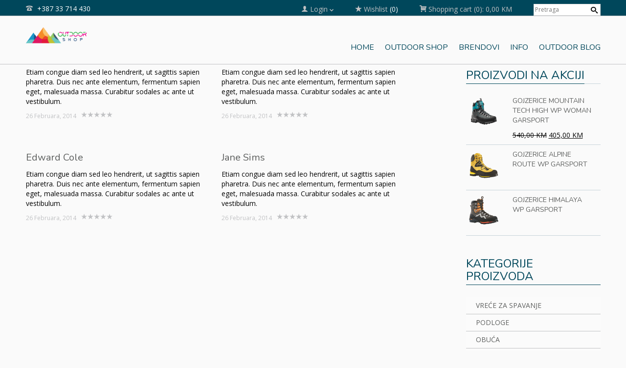

--- FILE ---
content_type: text/html; charset=UTF-8
request_url: https://outdoorshop.ba/jaw_team/
body_size: 14793
content:
<!doctype html>
<!-- paulirish.com/2008/conditional-stylesheets-vs-css-hacks-answer-neither/ -->
<!--[if lt IE 7]> <html class="no-js ie6 oldie" lang="en"> <![endif]-->
<!--[if IE 7]>    <html class="no-js ie7 oldie" lang="en"> <![endif]-->
<!--[if IE 8]>    <html class="no-js ie8 oldie" lang="en"> <![endif]-->
<!-- Consider adding an manifest.appcache: h5bp.com/d/Offline -->
<!--[if gt IE 8]><!--> <html class="no-js" lang="bs-BA" > <!--<![endif]-->
    <head>
        <meta charset="UTF-8">
        
        <meta name="viewport" content="width=device-width, initial-scale=1.0, maximum-scale=1.0, user-scalable=0" />
                <!-- Feed -->
        <link rel="alternate" type="application/rss+xml" title="Outdoor shop Sarajevo Feed" href="https://outdoorshop.ba/feed/">
         <!-- version of GoodStore: 5.5 --> 
        <!-- Enable Startup Image for iOS Home Screen Web App -->
        <meta name="apple-mobile-web-app-capable" content="yes" />
        <meta property='fb:app_id' content=''/>

        <link href='//fonts.googleapis.com/css?family=Lato' rel='stylesheet' type='text/css'>
<link href='//fonts.googleapis.com/css?family=Open+Sans' rel='stylesheet' type='text/css'>
<link href='//fonts.googleapis.com/css?family=Nunito' rel='stylesheet' type='text/css'>

 <!-- Open Graph protocol by JaW -->
				<script>document.documentElement.className = document.documentElement.className + ' yes-js js_active js'</script>
				<meta name='robots' content='index, follow, max-image-preview:large, max-snippet:-1, max-video-preview:-1' />

	<!-- This site is optimized with the Yoast SEO plugin v19.3 - https://yoast.com/wordpress/plugins/seo/ -->
	<title>Team Archive - Outdoor shop Sarajevo</title>
	<link rel="canonical" href="https://outdoorshop.ba/jaw_team/" />
	<meta property="og:locale" content="bs_BA" />
	<meta property="og:type" content="website" />
	<meta property="og:title" content="Team Archive - Outdoor shop Sarajevo" />
	<meta property="og:url" content="https://outdoorshop.ba/jaw_team/" />
	<meta property="og:site_name" content="Outdoor shop Sarajevo" />
	<meta name="twitter:card" content="summary_large_image" />
	<script type="application/ld+json" class="yoast-schema-graph">{"@context":"https://schema.org","@graph":[{"@type":"Organization","@id":"https://outdoorshop.ba/#organization","name":"Outdoor Shop Sarajevo","url":"https://outdoorshop.ba/","sameAs":["https://www.instagram.com/outdoorshop_vip/","https://www.facebook.com/outdoorshopsarajevo/"],"logo":{"@type":"ImageObject","inLanguage":"bs-BA","@id":"https://outdoorshop.ba/#/schema/logo/image/","url":"http://outdoorshop.ba/wp-content/uploads/2019/02/logo-1.png","contentUrl":"http://outdoorshop.ba/wp-content/uploads/2019/02/logo-1.png","width":249,"height":69,"caption":"Outdoor Shop Sarajevo"},"image":{"@id":"https://outdoorshop.ba/#/schema/logo/image/"}},{"@type":"WebSite","@id":"https://outdoorshop.ba/#website","url":"https://outdoorshop.ba/","name":"Outdoor shop Sarajevo","description":"Outdoor shop Sarajevo","publisher":{"@id":"https://outdoorshop.ba/#organization"},"potentialAction":[{"@type":"SearchAction","target":{"@type":"EntryPoint","urlTemplate":"https://outdoorshop.ba/?s={search_term_string}"},"query-input":"required name=search_term_string"}],"inLanguage":"bs-BA"},{"@type":"CollectionPage","@id":"https://outdoorshop.ba/jaw_team/","url":"https://outdoorshop.ba/jaw_team/","name":"Team Archive - Outdoor shop Sarajevo","isPartOf":{"@id":"https://outdoorshop.ba/#website"},"breadcrumb":{"@id":"https://outdoorshop.ba/jaw_team/#breadcrumb"},"inLanguage":"bs-BA","potentialAction":[{"@type":"ReadAction","target":["https://outdoorshop.ba/jaw_team/"]}]},{"@type":"BreadcrumbList","@id":"https://outdoorshop.ba/jaw_team/#breadcrumb","itemListElement":[{"@type":"ListItem","position":1,"name":"Home","item":"https://outdoorshop.ba/"},{"@type":"ListItem","position":2,"name":"Team"}]}]}</script>
	<!-- / Yoast SEO plugin. -->


<link rel='dns-prefetch' href='//fonts.googleapis.com' />
<link rel='dns-prefetch' href='//s.w.org' />
<link rel="alternate" type="application/rss+xml" title="Outdoor shop Sarajevo &raquo; novosti" href="https://outdoorshop.ba/feed/" />
<link rel="alternate" type="application/rss+xml" title="Outdoor shop Sarajevo &raquo;  novosti o komentarima" href="https://outdoorshop.ba/comments/feed/" />
<link rel="alternate" type="application/rss+xml" title="Outdoor shop Sarajevo &raquo; Team kanal" href="https://outdoorshop.ba/jaw_team/feed/" />
<script type="text/javascript">
window._wpemojiSettings = {"baseUrl":"https:\/\/s.w.org\/images\/core\/emoji\/14.0.0\/72x72\/","ext":".png","svgUrl":"https:\/\/s.w.org\/images\/core\/emoji\/14.0.0\/svg\/","svgExt":".svg","source":{"concatemoji":"https:\/\/outdoorshop.ba\/wp-includes\/js\/wp-emoji-release.min.js?ver=6.0.11"}};
/*! This file is auto-generated */
!function(e,a,t){var n,r,o,i=a.createElement("canvas"),p=i.getContext&&i.getContext("2d");function s(e,t){var a=String.fromCharCode,e=(p.clearRect(0,0,i.width,i.height),p.fillText(a.apply(this,e),0,0),i.toDataURL());return p.clearRect(0,0,i.width,i.height),p.fillText(a.apply(this,t),0,0),e===i.toDataURL()}function c(e){var t=a.createElement("script");t.src=e,t.defer=t.type="text/javascript",a.getElementsByTagName("head")[0].appendChild(t)}for(o=Array("flag","emoji"),t.supports={everything:!0,everythingExceptFlag:!0},r=0;r<o.length;r++)t.supports[o[r]]=function(e){if(!p||!p.fillText)return!1;switch(p.textBaseline="top",p.font="600 32px Arial",e){case"flag":return s([127987,65039,8205,9895,65039],[127987,65039,8203,9895,65039])?!1:!s([55356,56826,55356,56819],[55356,56826,8203,55356,56819])&&!s([55356,57332,56128,56423,56128,56418,56128,56421,56128,56430,56128,56423,56128,56447],[55356,57332,8203,56128,56423,8203,56128,56418,8203,56128,56421,8203,56128,56430,8203,56128,56423,8203,56128,56447]);case"emoji":return!s([129777,127995,8205,129778,127999],[129777,127995,8203,129778,127999])}return!1}(o[r]),t.supports.everything=t.supports.everything&&t.supports[o[r]],"flag"!==o[r]&&(t.supports.everythingExceptFlag=t.supports.everythingExceptFlag&&t.supports[o[r]]);t.supports.everythingExceptFlag=t.supports.everythingExceptFlag&&!t.supports.flag,t.DOMReady=!1,t.readyCallback=function(){t.DOMReady=!0},t.supports.everything||(n=function(){t.readyCallback()},a.addEventListener?(a.addEventListener("DOMContentLoaded",n,!1),e.addEventListener("load",n,!1)):(e.attachEvent("onload",n),a.attachEvent("onreadystatechange",function(){"complete"===a.readyState&&t.readyCallback()})),(e=t.source||{}).concatemoji?c(e.concatemoji):e.wpemoji&&e.twemoji&&(c(e.twemoji),c(e.wpemoji)))}(window,document,window._wpemojiSettings);
</script>
<style type="text/css">
img.wp-smiley,
img.emoji {
	display: inline !important;
	border: none !important;
	box-shadow: none !important;
	height: 1em !important;
	width: 1em !important;
	margin: 0 0.07em !important;
	vertical-align: -0.1em !important;
	background: none !important;
	padding: 0 !important;
}
</style>
	<link rel='stylesheet' id='validate-engine-css-css'  href='https://outdoorshop.ba/wp-content/plugins/wysija-newsletters/css/validationEngine.jquery.css?ver=2.21' type='text/css' media='all' />
<link rel='stylesheet' id='wp-block-library-css'  href='https://outdoorshop.ba/wp-includes/css/dist/block-library/style.min.css?ver=6.0.11' type='text/css' media='all' />
<link rel='stylesheet' id='wc-blocks-vendors-style-css'  href='https://outdoorshop.ba/wp-content/plugins/woocommerce/packages/woocommerce-blocks/build/wc-blocks-vendors-style.css?ver=7.8.3' type='text/css' media='all' />
<link rel='stylesheet' id='wc-blocks-style-css'  href='https://outdoorshop.ba/wp-content/plugins/woocommerce/packages/woocommerce-blocks/build/wc-blocks-style.css?ver=7.8.3' type='text/css' media='all' />
<style id='global-styles-inline-css' type='text/css'>
body{--wp--preset--color--black: #000000;--wp--preset--color--cyan-bluish-gray: #abb8c3;--wp--preset--color--white: #ffffff;--wp--preset--color--pale-pink: #f78da7;--wp--preset--color--vivid-red: #cf2e2e;--wp--preset--color--luminous-vivid-orange: #ff6900;--wp--preset--color--luminous-vivid-amber: #fcb900;--wp--preset--color--light-green-cyan: #7bdcb5;--wp--preset--color--vivid-green-cyan: #00d084;--wp--preset--color--pale-cyan-blue: #8ed1fc;--wp--preset--color--vivid-cyan-blue: #0693e3;--wp--preset--color--vivid-purple: #9b51e0;--wp--preset--gradient--vivid-cyan-blue-to-vivid-purple: linear-gradient(135deg,rgba(6,147,227,1) 0%,rgb(155,81,224) 100%);--wp--preset--gradient--light-green-cyan-to-vivid-green-cyan: linear-gradient(135deg,rgb(122,220,180) 0%,rgb(0,208,130) 100%);--wp--preset--gradient--luminous-vivid-amber-to-luminous-vivid-orange: linear-gradient(135deg,rgba(252,185,0,1) 0%,rgba(255,105,0,1) 100%);--wp--preset--gradient--luminous-vivid-orange-to-vivid-red: linear-gradient(135deg,rgba(255,105,0,1) 0%,rgb(207,46,46) 100%);--wp--preset--gradient--very-light-gray-to-cyan-bluish-gray: linear-gradient(135deg,rgb(238,238,238) 0%,rgb(169,184,195) 100%);--wp--preset--gradient--cool-to-warm-spectrum: linear-gradient(135deg,rgb(74,234,220) 0%,rgb(151,120,209) 20%,rgb(207,42,186) 40%,rgb(238,44,130) 60%,rgb(251,105,98) 80%,rgb(254,248,76) 100%);--wp--preset--gradient--blush-light-purple: linear-gradient(135deg,rgb(255,206,236) 0%,rgb(152,150,240) 100%);--wp--preset--gradient--blush-bordeaux: linear-gradient(135deg,rgb(254,205,165) 0%,rgb(254,45,45) 50%,rgb(107,0,62) 100%);--wp--preset--gradient--luminous-dusk: linear-gradient(135deg,rgb(255,203,112) 0%,rgb(199,81,192) 50%,rgb(65,88,208) 100%);--wp--preset--gradient--pale-ocean: linear-gradient(135deg,rgb(255,245,203) 0%,rgb(182,227,212) 50%,rgb(51,167,181) 100%);--wp--preset--gradient--electric-grass: linear-gradient(135deg,rgb(202,248,128) 0%,rgb(113,206,126) 100%);--wp--preset--gradient--midnight: linear-gradient(135deg,rgb(2,3,129) 0%,rgb(40,116,252) 100%);--wp--preset--duotone--dark-grayscale: url('#wp-duotone-dark-grayscale');--wp--preset--duotone--grayscale: url('#wp-duotone-grayscale');--wp--preset--duotone--purple-yellow: url('#wp-duotone-purple-yellow');--wp--preset--duotone--blue-red: url('#wp-duotone-blue-red');--wp--preset--duotone--midnight: url('#wp-duotone-midnight');--wp--preset--duotone--magenta-yellow: url('#wp-duotone-magenta-yellow');--wp--preset--duotone--purple-green: url('#wp-duotone-purple-green');--wp--preset--duotone--blue-orange: url('#wp-duotone-blue-orange');--wp--preset--font-size--small: 13px;--wp--preset--font-size--medium: 20px;--wp--preset--font-size--large: 36px;--wp--preset--font-size--x-large: 42px;}.has-black-color{color: var(--wp--preset--color--black) !important;}.has-cyan-bluish-gray-color{color: var(--wp--preset--color--cyan-bluish-gray) !important;}.has-white-color{color: var(--wp--preset--color--white) !important;}.has-pale-pink-color{color: var(--wp--preset--color--pale-pink) !important;}.has-vivid-red-color{color: var(--wp--preset--color--vivid-red) !important;}.has-luminous-vivid-orange-color{color: var(--wp--preset--color--luminous-vivid-orange) !important;}.has-luminous-vivid-amber-color{color: var(--wp--preset--color--luminous-vivid-amber) !important;}.has-light-green-cyan-color{color: var(--wp--preset--color--light-green-cyan) !important;}.has-vivid-green-cyan-color{color: var(--wp--preset--color--vivid-green-cyan) !important;}.has-pale-cyan-blue-color{color: var(--wp--preset--color--pale-cyan-blue) !important;}.has-vivid-cyan-blue-color{color: var(--wp--preset--color--vivid-cyan-blue) !important;}.has-vivid-purple-color{color: var(--wp--preset--color--vivid-purple) !important;}.has-black-background-color{background-color: var(--wp--preset--color--black) !important;}.has-cyan-bluish-gray-background-color{background-color: var(--wp--preset--color--cyan-bluish-gray) !important;}.has-white-background-color{background-color: var(--wp--preset--color--white) !important;}.has-pale-pink-background-color{background-color: var(--wp--preset--color--pale-pink) !important;}.has-vivid-red-background-color{background-color: var(--wp--preset--color--vivid-red) !important;}.has-luminous-vivid-orange-background-color{background-color: var(--wp--preset--color--luminous-vivid-orange) !important;}.has-luminous-vivid-amber-background-color{background-color: var(--wp--preset--color--luminous-vivid-amber) !important;}.has-light-green-cyan-background-color{background-color: var(--wp--preset--color--light-green-cyan) !important;}.has-vivid-green-cyan-background-color{background-color: var(--wp--preset--color--vivid-green-cyan) !important;}.has-pale-cyan-blue-background-color{background-color: var(--wp--preset--color--pale-cyan-blue) !important;}.has-vivid-cyan-blue-background-color{background-color: var(--wp--preset--color--vivid-cyan-blue) !important;}.has-vivid-purple-background-color{background-color: var(--wp--preset--color--vivid-purple) !important;}.has-black-border-color{border-color: var(--wp--preset--color--black) !important;}.has-cyan-bluish-gray-border-color{border-color: var(--wp--preset--color--cyan-bluish-gray) !important;}.has-white-border-color{border-color: var(--wp--preset--color--white) !important;}.has-pale-pink-border-color{border-color: var(--wp--preset--color--pale-pink) !important;}.has-vivid-red-border-color{border-color: var(--wp--preset--color--vivid-red) !important;}.has-luminous-vivid-orange-border-color{border-color: var(--wp--preset--color--luminous-vivid-orange) !important;}.has-luminous-vivid-amber-border-color{border-color: var(--wp--preset--color--luminous-vivid-amber) !important;}.has-light-green-cyan-border-color{border-color: var(--wp--preset--color--light-green-cyan) !important;}.has-vivid-green-cyan-border-color{border-color: var(--wp--preset--color--vivid-green-cyan) !important;}.has-pale-cyan-blue-border-color{border-color: var(--wp--preset--color--pale-cyan-blue) !important;}.has-vivid-cyan-blue-border-color{border-color: var(--wp--preset--color--vivid-cyan-blue) !important;}.has-vivid-purple-border-color{border-color: var(--wp--preset--color--vivid-purple) !important;}.has-vivid-cyan-blue-to-vivid-purple-gradient-background{background: var(--wp--preset--gradient--vivid-cyan-blue-to-vivid-purple) !important;}.has-light-green-cyan-to-vivid-green-cyan-gradient-background{background: var(--wp--preset--gradient--light-green-cyan-to-vivid-green-cyan) !important;}.has-luminous-vivid-amber-to-luminous-vivid-orange-gradient-background{background: var(--wp--preset--gradient--luminous-vivid-amber-to-luminous-vivid-orange) !important;}.has-luminous-vivid-orange-to-vivid-red-gradient-background{background: var(--wp--preset--gradient--luminous-vivid-orange-to-vivid-red) !important;}.has-very-light-gray-to-cyan-bluish-gray-gradient-background{background: var(--wp--preset--gradient--very-light-gray-to-cyan-bluish-gray) !important;}.has-cool-to-warm-spectrum-gradient-background{background: var(--wp--preset--gradient--cool-to-warm-spectrum) !important;}.has-blush-light-purple-gradient-background{background: var(--wp--preset--gradient--blush-light-purple) !important;}.has-blush-bordeaux-gradient-background{background: var(--wp--preset--gradient--blush-bordeaux) !important;}.has-luminous-dusk-gradient-background{background: var(--wp--preset--gradient--luminous-dusk) !important;}.has-pale-ocean-gradient-background{background: var(--wp--preset--gradient--pale-ocean) !important;}.has-electric-grass-gradient-background{background: var(--wp--preset--gradient--electric-grass) !important;}.has-midnight-gradient-background{background: var(--wp--preset--gradient--midnight) !important;}.has-small-font-size{font-size: var(--wp--preset--font-size--small) !important;}.has-medium-font-size{font-size: var(--wp--preset--font-size--medium) !important;}.has-large-font-size{font-size: var(--wp--preset--font-size--large) !important;}.has-x-large-font-size{font-size: var(--wp--preset--font-size--x-large) !important;}
</style>
<link rel='stylesheet' id='contact-form-7-css'  href='https://outdoorshop.ba/wp-content/plugins/contact-form-7/includes/css/styles.css?ver=5.6.1' type='text/css' media='all' />
<link rel='stylesheet' id='essential-grid-plugin-settings-css'  href='https://outdoorshop.ba/wp-content/plugins/essential-grid/public/assets/css/settings.css?ver=2.1.0.1' type='text/css' media='all' />
<link rel='stylesheet' id='tp-roboto-css'  href='https://fonts.googleapis.com/css?family=Roboto%3A100%2C300%2C400%2C400i%2C500%2C500i%2C700%2C700i%2C900%2C900i&#038;subset=latin-ext&#038;ver=6.0.11' type='text/css' media='all' />
<link rel='stylesheet' id='tp-montserrat-css'  href='https://fonts.googleapis.com/css?family=Montserrat%3A100%2C100i%2C200%2C200i%2C300%2C300i%2C400%2C400i%2C500%2C500i%2C600%2C600i%2C700%2C700i%2C800%2C800i%2C900%2C900i&#038;subset=latin-ext&#038;ver=6.0.11' type='text/css' media='all' />
<link rel='stylesheet' id='rs-plugin-settings-css'  href='https://outdoorshop.ba/wp-content/plugins/revslider/public/assets/css/rs6.css?ver=6.2.22' type='text/css' media='all' />
<style id='rs-plugin-settings-inline-css' type='text/css'>
.tp-caption a{color:#ff7302;text-shadow:none;-webkit-transition:all 0.2s ease-out;-moz-transition:all 0.2s ease-out;-o-transition:all 0.2s ease-out;-ms-transition:all 0.2s ease-out}.tp-caption a:hover{color:#ffa902}.small_text_jaw a:hover{color:#e976ad}.small_text_jaw a{text-transform:uppercase;font-size:16px;line-height:20px;font-weight:300;font-family:"Lato";color:#525252;text-decoration:none;background-color:transparent;margin:0px}.text_jaw_grey_2_jaw a{font-family:"Lato"; font-size:22px;color:#006989}.text_jaw_grey_2_jaw a:hover{color:#ff7302}.text_jaw_grey_2_jaw_pink a{color:#575757;   font-family:"Lato"; font-size:20px}.text_jaw_grey_2_jaw_pink a:hover{color:#E976AD}
</style>
<link rel='stylesheet' id='woob-bootstrap-style-css'  href='https://outdoorshop.ba/wp-content/plugins/woocommerce-brand/css/framework/bootstrap.css?ver=6.0.11' type='text/css' media='all' />
<link rel='stylesheet' id='woob-front-end-style-css'  href='https://outdoorshop.ba/wp-content/plugins/woocommerce-brand/css/front-style.css?ver=6.0.11' type='text/css' media='all' />
<link rel='stylesheet' id='woob-dropdown-style-css'  href='https://outdoorshop.ba/wp-content/plugins/woocommerce-brand/css/msdropdown/dd.css?ver=6.0.11' type='text/css' media='all' />
<link rel='stylesheet' id='woob-carousel-style-css'  href='https://outdoorshop.ba/wp-content/plugins/woocommerce-brand/css/carousel/slick.css?ver=6.0.11' type='text/css' media='all' />
<link rel='stylesheet' id='woob-scroller-style-css'  href='https://outdoorshop.ba/wp-content/plugins/woocommerce-brand/css/scroll/tinyscroller.css?ver=6.0.11' type='text/css' media='all' />
<link rel='stylesheet' id='woob-tooltip-style-css'  href='https://outdoorshop.ba/wp-content/plugins/woocommerce-brand/css/tooltip/tipsy.css?ver=6.0.11' type='text/css' media='all' />
<link rel='stylesheet' id='nb-styles-css'  href='https://outdoorshop.ba/wp-content/plugins/woocommerce-new-product-badge/assets/css/style.css?ver=6.0.11' type='text/css' media='all' />
<link rel='stylesheet' id='wc-sold-out-products-stylesheet-css'  href='https://outdoorshop.ba/wp-content/plugins/woocommerce-sold-out-products/assets/css/style.css?ver=6.0.11' type='text/css' media='all' />
<link rel='stylesheet' id='woocommerce-layout-css'  href='https://outdoorshop.ba/wp-content/plugins/woocommerce/assets/css/woocommerce-layout.css?ver=6.7.0' type='text/css' media='all' />
<link rel='stylesheet' id='woocommerce-smallscreen-css'  href='https://outdoorshop.ba/wp-content/plugins/woocommerce/assets/css/woocommerce-smallscreen.css?ver=6.7.0' type='text/css' media='only screen and (max-width: 768px)' />
<link rel='stylesheet' id='woocommerce-general-css'  href='https://outdoorshop.ba/wp-content/plugins/woocommerce/assets/css/woocommerce.css?ver=6.7.0' type='text/css' media='all' />
<style id='woocommerce-inline-inline-css' type='text/css'>
.woocommerce form .form-row .required { visibility: visible; }
</style>
<link rel='stylesheet' id='wooswipe-pswp-css-css'  href='https://outdoorshop.ba/wp-content/plugins/wooswipe/public/pswp/photoswipe.css?ver=3.0.1' type='text/css' media='all' />
<link rel='stylesheet' id='wooswipe-pswp-skin-white-css'  href='https://outdoorshop.ba/wp-content/plugins/wooswipe/public/pswp/white-skin/skin.css?ver=3.0.1' type='text/css' media='all' />
<link rel='stylesheet' id='wooswipe-slick-css-css'  href='https://outdoorshop.ba/wp-content/plugins/wooswipe/public/slick/slick.css?ver=3.0.1' type='text/css' media='all' />
<link rel='stylesheet' id='wooswipe-slick-theme-css'  href='https://outdoorshop.ba/wp-content/plugins/wooswipe/public/slick/slick-theme.css?ver=3.0.1' type='text/css' media='all' />
<link rel='stylesheet' id='wooswipe-css-css'  href='https://outdoorshop.ba/wp-content/plugins/wooswipe/public/css/wooswipe.css?ver=3.0.1' type='text/css' media='all' />
<link rel='stylesheet' id='dashicons-css'  href='https://outdoorshop.ba/wp-includes/css/dashicons.min.css?ver=6.0.11' type='text/css' media='all' />
<style id='dashicons-inline-css' type='text/css'>
[data-font="Dashicons"]:before {font-family: 'Dashicons' !important;content: attr(data-icon) !important;speak: none !important;font-weight: normal !important;font-variant: normal !important;text-transform: none !important;line-height: 1 !important;font-style: normal !important;-webkit-font-smoothing: antialiased !important;-moz-osx-font-smoothing: grayscale !important;}
</style>
<link rel='stylesheet' id='wpmm_fontawesome_css-css'  href='https://outdoorshop.ba/wp-content/plugins/wp-megamenu/assets/font-awesome-4.7.0/css/font-awesome.min.css?ver=4.7.0' type='text/css' media='all' />
<link rel='stylesheet' id='wpmm_icofont_css-css'  href='https://outdoorshop.ba/wp-content/plugins/wp-megamenu/assets/icofont/icofont.min.css?ver=1.0.1' type='text/css' media='all' />
<link rel='stylesheet' id='wpmm_css-css'  href='https://outdoorshop.ba/wp-content/plugins/wp-megamenu/assets/css/wpmm.css?ver=1.4.2' type='text/css' media='all' />
<link rel='stylesheet' id='wp_megamenu_generated_css-css'  href='https://outdoorshop.ba/wp-content/uploads/wp-megamenu/wp-megamenu.css?ver=1.4.2' type='text/css' media='all' />
<link rel='stylesheet' id='featuresbox_css-css'  href='https://outdoorshop.ba/wp-content/plugins/wp-megamenu/addons/wpmm-featuresbox/wpmm-featuresbox.css?ver=1' type='text/css' media='all' />
<link rel='stylesheet' id='postgrid_css-css'  href='https://outdoorshop.ba/wp-content/plugins/wp-megamenu/addons/wpmm-gridpost/wpmm-gridpost.css?ver=1' type='text/css' media='all' />
<link rel='stylesheet' id='yith-wcbr-css'  href='https://outdoorshop.ba/wp-content/plugins/yith-woocommerce-brands-add-on/assets/css/yith-wcbr.css?ver=2.2.0' type='text/css' media='all' />
<link rel='stylesheet' id='jquery-colorbox-css'  href='https://outdoorshop.ba/wp-content/plugins/yith-woocommerce-compare/assets/css/colorbox.css?ver=1.4.21' type='text/css' media='all' />
<link rel='stylesheet' id='style-css'  href='https://outdoorshop.ba/wp-content/themes/goodstore/style.css?ver=6.0.11' type='text/css' media='all' />
<link rel='stylesheet' id='all_min-css'  href='https://outdoorshop.ba/wp-content/themes/goodstore/css/all.min.css' type='text/css' media='all' />
<link rel='stylesheet' id='template-min-css'  href='https://outdoorshop.ba/wp-content/themes/goodstore/css/template.min.css' type='text/css' media='all' />
<link rel='stylesheet' id='jawmenu-style-css'  href='https://outdoorshop.ba/wp-content/themes/goodstore/css/jawmenu.css?ver=1.2.1' type='text/css' media='all' />
<link rel='stylesheet' id='template-wide-min-css'  href='https://outdoorshop.ba/wp-content/themes/goodstore/css/template-wide.min.css' type='text/css' media='all' />
<link rel='stylesheet' id='custom-styles-css'  href='https://outdoorshop.ba/wp-content/themes/goodstore/css/custom-styles-1.min.css' type='text/css' media='all' />
<link rel='stylesheet' id='open-sans-css'  href='https://fonts.googleapis.com/css?family=Open+Sans%3A300italic%2C400italic%2C600italic%2C300%2C400%2C600&#038;subset=latin%2Clatin-ext&#038;display=fallback&#038;ver=6.0.11' type='text/css' media='all' />
<link rel='stylesheet' id='poppins-css'  href='//fonts.googleapis.com/css?family=Poppins%3A100%2C100italic%2C200%2C200italic%2C300%2C300italic%2Cregular%2Citalic%2C500%2C500italic%2C600%2C600italic%2C700%2C700italic%2C800%2C800italic%2C900%2C900italic&#038;ver=1.4.2' type='text/css' media='all' />
<script type='text/javascript' src='https://outdoorshop.ba/wp-includes/js/jquery/jquery.min.js?ver=3.6.0' id='jquery-core-js'></script>
<script type='text/javascript' src='https://outdoorshop.ba/wp-includes/js/jquery/jquery-migrate.min.js?ver=3.3.2' id='jquery-migrate-js'></script>
<script type='text/javascript' src='https://outdoorshop.ba/wp-content/plugins/revslider/public/assets/js/rbtools.min.js?ver=6.2.22' id='tp-tools-js'></script>
<script type='text/javascript' src='https://outdoorshop.ba/wp-content/plugins/revslider/public/assets/js/rs6.min.js?ver=6.2.22' id='revmin-js'></script>
<script type='text/javascript' src='https://outdoorshop.ba/wp-content/plugins/woocommerce-brand/js/scroll/tinyscroller.js?ver=6.0.11' id='woob-scrollbar-script-js'></script>
<script type='text/javascript' src='https://outdoorshop.ba/wp-content/plugins/woocommerce-brand/js/tooltip/jquery.tipsy.js?ver=6.0.11' id='woob-tooltip-script-js'></script>
<script type='text/javascript' id='woob-front-end-custom-script-js-extra'>
/* <![CDATA[ */
var parameters = {"ajaxurl":"https:\/\/outdoorshop.ba\/wp-admin\/admin-ajax.php","template_url":""};
/* ]]> */
</script>
<script type='text/javascript' src='https://outdoorshop.ba/wp-content/plugins/woocommerce-brand/js/custom-js.js?ver=6.0.11' id='woob-front-end-custom-script-js'></script>
<script type='text/javascript' src='https://outdoorshop.ba/wp-content/plugins/wooswipe/public/pswp/photoswipe.min.js?ver=3.0.1' id='wooswipe-pswp-js'></script>
<script type='text/javascript' src='https://outdoorshop.ba/wp-content/plugins/wooswipe/public/pswp/photoswipe-ui-default.min.js?ver=3.0.1' id='wooswipe-pswp-ui-js'></script>
<script type='text/javascript' src='https://outdoorshop.ba/wp-content/plugins/wooswipe/public/slick/slick.min.js?ver=3.0.1' id='wooswipe-slick-js'></script>
<script type='text/javascript' src='https://outdoorshop.ba/wp-content/plugins/wp-megamenu/addons/wpmm-featuresbox/wpmm-featuresbox.js?ver=1' id='featuresbox-style-js'></script>
<script type='text/javascript' id='postgrid-style-js-extra'>
/* <![CDATA[ */
var postgrid_ajax_load = {"ajax_url":"https:\/\/outdoorshop.ba\/wp-admin\/admin-ajax.php","redirecturl":"https:\/\/outdoorshop.ba\/"};
/* ]]> */
</script>
<script type='text/javascript' src='https://outdoorshop.ba/wp-content/plugins/wp-megamenu/addons/wpmm-gridpost/wpmm-gridpost.js?ver=1' id='postgrid-style-js'></script>
<link rel="https://api.w.org/" href="https://outdoorshop.ba/wp-json/" /><link rel="EditURI" type="application/rsd+xml" title="RSD" href="https://outdoorshop.ba/xmlrpc.php?rsd" />
<link rel="wlwmanifest" type="application/wlwmanifest+xml" href="https://outdoorshop.ba/wp-includes/wlwmanifest.xml" /> 
<meta name="generator" content="WordPress 6.0.11" />
<meta name="generator" content="WooCommerce 6.7.0" />
<style>.wp-megamenu-wrap &gt; ul.wp-megamenu &gt; li.wpmm_mega_menu &gt; .wpmm-strees-row-container 
                        &gt; ul.wp-megamenu-sub-menu { width: 100% !important;}.wp-megamenu &gt; li.wp-megamenu-item-6125.wpmm-item-fixed-width  &gt; ul.wp-megamenu-sub-menu { width: 100% !important;}.wpmm-nav-wrap ul.wp-megamenu&gt;li ul.wp-megamenu-sub-menu #wp-megamenu-item-6125&gt;a { }.wpmm-nav-wrap .wp-megamenu&gt;li&gt;ul.wp-megamenu-sub-menu li#wp-megamenu-item-6125&gt;a { }li#wp-megamenu-item-6125&gt; ul ul ul&gt; li { width: 100%; display: inline-block;} li#wp-megamenu-item-6125 a { }#wp-megamenu-item-6125&gt; .wp-megamenu-sub-menu { }.wp-megamenu-wrap &gt; ul.wp-megamenu &gt; li.wpmm_mega_menu &gt; .wpmm-strees-row-container 
                        &gt; ul.wp-megamenu-sub-menu { width: 100% !important;}.wp-megamenu &gt; li.wp-megamenu-item-2923.wpmm-item-fixed-width  &gt; ul.wp-megamenu-sub-menu { width: 100% !important;}.wpmm-nav-wrap ul.wp-megamenu&gt;li ul.wp-megamenu-sub-menu #wp-megamenu-item-2923&gt;a { }.wpmm-nav-wrap .wp-megamenu&gt;li&gt;ul.wp-megamenu-sub-menu li#wp-megamenu-item-2923&gt;a { }li#wp-megamenu-item-2923&gt; ul ul ul&gt; li { width: 100%; display: inline-block;} li#wp-megamenu-item-2923 a { }#wp-megamenu-item-2923&gt; .wp-megamenu-sub-menu { }.wp-megamenu-wrap &gt; ul.wp-megamenu &gt; li.wpmm_mega_menu &gt; .wpmm-strees-row-container 
                        &gt; ul.wp-megamenu-sub-menu { width: 100% !important;}.wp-megamenu &gt; li.wp-megamenu-item-3936.wpmm-item-fixed-width  &gt; ul.wp-megamenu-sub-menu { width: 100% !important;}.wpmm-nav-wrap ul.wp-megamenu&gt;li ul.wp-megamenu-sub-menu #wp-megamenu-item-3936&gt;a { }.wpmm-nav-wrap .wp-megamenu&gt;li&gt;ul.wp-megamenu-sub-menu li#wp-megamenu-item-3936&gt;a { }li#wp-megamenu-item-3936&gt; ul ul ul&gt; li { width: 100%; display: inline-block;} li#wp-megamenu-item-3936 a { }#wp-megamenu-item-3936&gt; .wp-megamenu-sub-menu { }.wp-megamenu-wrap &gt; ul.wp-megamenu &gt; li.wpmm_mega_menu &gt; .wpmm-strees-row-container 
                        &gt; ul.wp-megamenu-sub-menu { width: 100% !important;}.wp-megamenu &gt; li.wp-megamenu-item-143.wpmm-item-fixed-width  &gt; ul.wp-megamenu-sub-menu { width: 100% !important;}.wpmm-nav-wrap ul.wp-megamenu&gt;li ul.wp-megamenu-sub-menu #wp-megamenu-item-143&gt;a { }.wpmm-nav-wrap .wp-megamenu&gt;li&gt;ul.wp-megamenu-sub-menu li#wp-megamenu-item-143&gt;a { }li#wp-megamenu-item-143&gt; ul ul ul&gt; li { width: 100%; display: inline-block;} li#wp-megamenu-item-143 a { }#wp-megamenu-item-143&gt; .wp-megamenu-sub-menu { }.wp-megamenu-wrap &gt; ul.wp-megamenu &gt; li.wpmm_mega_menu &gt; .wpmm-strees-row-container 
                        &gt; ul.wp-megamenu-sub-menu { width: 100% !important;}.wp-megamenu &gt; li.wp-megamenu-item-3910.wpmm-item-fixed-width  &gt; ul.wp-megamenu-sub-menu { width: 100% !important;}.wpmm-nav-wrap ul.wp-megamenu&gt;li ul.wp-megamenu-sub-menu #wp-megamenu-item-3910&gt;a { }.wpmm-nav-wrap .wp-megamenu&gt;li&gt;ul.wp-megamenu-sub-menu li#wp-megamenu-item-3910&gt;a { }li#wp-megamenu-item-3910&gt; ul ul ul&gt; li { width: 100%; display: inline-block;} li#wp-megamenu-item-3910 a { }#wp-megamenu-item-3910&gt; .wp-megamenu-sub-menu { }</style><style></style>	<noscript><style>.woocommerce-product-gallery{ opacity: 1 !important; }</style></noscript>
	<!--[if lt IE 9]><link rel="stylesheet" href="https://outdoorshop.ba/wp-content/themes/goodstore/css/ie.css"><link rel="stylesheet" href="https://outdoorshop.ba/wp-content/themes/goodstore/css/template-wide-ie.css"><script src="http://html5shim.googlecode.com/svn/trunk/html5.js"></script><![endif]-->
<!--Custom CSS-->
<style></style>
<meta name="generator" content="Powered by Slider Revolution 6.2.22 - responsive, Mobile-Friendly Slider Plugin for WordPress with comfortable drag and drop interface." />
<script type="text/javascript">function setREVStartSize(e){
			//window.requestAnimationFrame(function() {				 
				window.RSIW = window.RSIW===undefined ? window.innerWidth : window.RSIW;	
				window.RSIH = window.RSIH===undefined ? window.innerHeight : window.RSIH;	
				try {								
					var pw = document.getElementById(e.c).parentNode.offsetWidth,
						newh;
					pw = pw===0 || isNaN(pw) ? window.RSIW : pw;
					e.tabw = e.tabw===undefined ? 0 : parseInt(e.tabw);
					e.thumbw = e.thumbw===undefined ? 0 : parseInt(e.thumbw);
					e.tabh = e.tabh===undefined ? 0 : parseInt(e.tabh);
					e.thumbh = e.thumbh===undefined ? 0 : parseInt(e.thumbh);
					e.tabhide = e.tabhide===undefined ? 0 : parseInt(e.tabhide);
					e.thumbhide = e.thumbhide===undefined ? 0 : parseInt(e.thumbhide);
					e.mh = e.mh===undefined || e.mh=="" || e.mh==="auto" ? 0 : parseInt(e.mh,0);		
					if(e.layout==="fullscreen" || e.l==="fullscreen") 						
						newh = Math.max(e.mh,window.RSIH);					
					else{					
						e.gw = Array.isArray(e.gw) ? e.gw : [e.gw];
						for (var i in e.rl) if (e.gw[i]===undefined || e.gw[i]===0) e.gw[i] = e.gw[i-1];					
						e.gh = e.el===undefined || e.el==="" || (Array.isArray(e.el) && e.el.length==0)? e.gh : e.el;
						e.gh = Array.isArray(e.gh) ? e.gh : [e.gh];
						for (var i in e.rl) if (e.gh[i]===undefined || e.gh[i]===0) e.gh[i] = e.gh[i-1];
											
						var nl = new Array(e.rl.length),
							ix = 0,						
							sl;					
						e.tabw = e.tabhide>=pw ? 0 : e.tabw;
						e.thumbw = e.thumbhide>=pw ? 0 : e.thumbw;
						e.tabh = e.tabhide>=pw ? 0 : e.tabh;
						e.thumbh = e.thumbhide>=pw ? 0 : e.thumbh;					
						for (var i in e.rl) nl[i] = e.rl[i]<window.RSIW ? 0 : e.rl[i];
						sl = nl[0];									
						for (var i in nl) if (sl>nl[i] && nl[i]>0) { sl = nl[i]; ix=i;}															
						var m = pw>(e.gw[ix]+e.tabw+e.thumbw) ? 1 : (pw-(e.tabw+e.thumbw)) / (e.gw[ix]);					
						newh =  (e.gh[ix] * m) + (e.tabh + e.thumbh);
					}				
					if(window.rs_init_css===undefined) window.rs_init_css = document.head.appendChild(document.createElement("style"));					
					document.getElementById(e.c).height = newh+"px";
					window.rs_init_css.innerHTML += "#"+e.c+"_wrapper { height: "+newh+"px }";				
				} catch(e){
					console.log("Failure at Presize of Slider:" + e)
				}					   
			//});
		  };</script>
  
    </head>

    
    <body class="archive post-type-archive post-type-archive-jaw-team jawThemeStyle_blue non-shorten-category-names fullwidth topbar-none wide-theme body-big-menu body-fix-menu hide-sliders theme-goodstore woocommerce-no-js wp-megamenu"    >
    <svg xmlns="http://www.w3.org/2000/svg" viewBox="0 0 0 0" width="0" height="0" focusable="false" role="none" style="visibility: hidden; position: absolute; left: -9999px; overflow: hidden;" ><defs><filter id="wp-duotone-dark-grayscale"><feColorMatrix color-interpolation-filters="sRGB" type="matrix" values=" .299 .587 .114 0 0 .299 .587 .114 0 0 .299 .587 .114 0 0 .299 .587 .114 0 0 " /><feComponentTransfer color-interpolation-filters="sRGB" ><feFuncR type="table" tableValues="0 0.49803921568627" /><feFuncG type="table" tableValues="0 0.49803921568627" /><feFuncB type="table" tableValues="0 0.49803921568627" /><feFuncA type="table" tableValues="1 1" /></feComponentTransfer><feComposite in2="SourceGraphic" operator="in" /></filter></defs></svg><svg xmlns="http://www.w3.org/2000/svg" viewBox="0 0 0 0" width="0" height="0" focusable="false" role="none" style="visibility: hidden; position: absolute; left: -9999px; overflow: hidden;" ><defs><filter id="wp-duotone-grayscale"><feColorMatrix color-interpolation-filters="sRGB" type="matrix" values=" .299 .587 .114 0 0 .299 .587 .114 0 0 .299 .587 .114 0 0 .299 .587 .114 0 0 " /><feComponentTransfer color-interpolation-filters="sRGB" ><feFuncR type="table" tableValues="0 1" /><feFuncG type="table" tableValues="0 1" /><feFuncB type="table" tableValues="0 1" /><feFuncA type="table" tableValues="1 1" /></feComponentTransfer><feComposite in2="SourceGraphic" operator="in" /></filter></defs></svg><svg xmlns="http://www.w3.org/2000/svg" viewBox="0 0 0 0" width="0" height="0" focusable="false" role="none" style="visibility: hidden; position: absolute; left: -9999px; overflow: hidden;" ><defs><filter id="wp-duotone-purple-yellow"><feColorMatrix color-interpolation-filters="sRGB" type="matrix" values=" .299 .587 .114 0 0 .299 .587 .114 0 0 .299 .587 .114 0 0 .299 .587 .114 0 0 " /><feComponentTransfer color-interpolation-filters="sRGB" ><feFuncR type="table" tableValues="0.54901960784314 0.98823529411765" /><feFuncG type="table" tableValues="0 1" /><feFuncB type="table" tableValues="0.71764705882353 0.25490196078431" /><feFuncA type="table" tableValues="1 1" /></feComponentTransfer><feComposite in2="SourceGraphic" operator="in" /></filter></defs></svg><svg xmlns="http://www.w3.org/2000/svg" viewBox="0 0 0 0" width="0" height="0" focusable="false" role="none" style="visibility: hidden; position: absolute; left: -9999px; overflow: hidden;" ><defs><filter id="wp-duotone-blue-red"><feColorMatrix color-interpolation-filters="sRGB" type="matrix" values=" .299 .587 .114 0 0 .299 .587 .114 0 0 .299 .587 .114 0 0 .299 .587 .114 0 0 " /><feComponentTransfer color-interpolation-filters="sRGB" ><feFuncR type="table" tableValues="0 1" /><feFuncG type="table" tableValues="0 0.27843137254902" /><feFuncB type="table" tableValues="0.5921568627451 0.27843137254902" /><feFuncA type="table" tableValues="1 1" /></feComponentTransfer><feComposite in2="SourceGraphic" operator="in" /></filter></defs></svg><svg xmlns="http://www.w3.org/2000/svg" viewBox="0 0 0 0" width="0" height="0" focusable="false" role="none" style="visibility: hidden; position: absolute; left: -9999px; overflow: hidden;" ><defs><filter id="wp-duotone-midnight"><feColorMatrix color-interpolation-filters="sRGB" type="matrix" values=" .299 .587 .114 0 0 .299 .587 .114 0 0 .299 .587 .114 0 0 .299 .587 .114 0 0 " /><feComponentTransfer color-interpolation-filters="sRGB" ><feFuncR type="table" tableValues="0 0" /><feFuncG type="table" tableValues="0 0.64705882352941" /><feFuncB type="table" tableValues="0 1" /><feFuncA type="table" tableValues="1 1" /></feComponentTransfer><feComposite in2="SourceGraphic" operator="in" /></filter></defs></svg><svg xmlns="http://www.w3.org/2000/svg" viewBox="0 0 0 0" width="0" height="0" focusable="false" role="none" style="visibility: hidden; position: absolute; left: -9999px; overflow: hidden;" ><defs><filter id="wp-duotone-magenta-yellow"><feColorMatrix color-interpolation-filters="sRGB" type="matrix" values=" .299 .587 .114 0 0 .299 .587 .114 0 0 .299 .587 .114 0 0 .299 .587 .114 0 0 " /><feComponentTransfer color-interpolation-filters="sRGB" ><feFuncR type="table" tableValues="0.78039215686275 1" /><feFuncG type="table" tableValues="0 0.94901960784314" /><feFuncB type="table" tableValues="0.35294117647059 0.47058823529412" /><feFuncA type="table" tableValues="1 1" /></feComponentTransfer><feComposite in2="SourceGraphic" operator="in" /></filter></defs></svg><svg xmlns="http://www.w3.org/2000/svg" viewBox="0 0 0 0" width="0" height="0" focusable="false" role="none" style="visibility: hidden; position: absolute; left: -9999px; overflow: hidden;" ><defs><filter id="wp-duotone-purple-green"><feColorMatrix color-interpolation-filters="sRGB" type="matrix" values=" .299 .587 .114 0 0 .299 .587 .114 0 0 .299 .587 .114 0 0 .299 .587 .114 0 0 " /><feComponentTransfer color-interpolation-filters="sRGB" ><feFuncR type="table" tableValues="0.65098039215686 0.40392156862745" /><feFuncG type="table" tableValues="0 1" /><feFuncB type="table" tableValues="0.44705882352941 0.4" /><feFuncA type="table" tableValues="1 1" /></feComponentTransfer><feComposite in2="SourceGraphic" operator="in" /></filter></defs></svg><svg xmlns="http://www.w3.org/2000/svg" viewBox="0 0 0 0" width="0" height="0" focusable="false" role="none" style="visibility: hidden; position: absolute; left: -9999px; overflow: hidden;" ><defs><filter id="wp-duotone-blue-orange"><feColorMatrix color-interpolation-filters="sRGB" type="matrix" values=" .299 .587 .114 0 0 .299 .587 .114 0 0 .299 .587 .114 0 0 .299 .587 .114 0 0 " /><feComponentTransfer color-interpolation-filters="sRGB" ><feFuncR type="table" tableValues="0.098039215686275 1" /><feFuncG type="table" tableValues="0 0.66274509803922" /><feFuncB type="table" tableValues="0.84705882352941 0.41960784313725" /><feFuncA type="table" tableValues="1 1" /></feComponentTransfer><feComposite in2="SourceGraphic" operator="in" /></filter></defs></svg>        <div class="body-content">  
            <div id="container" class="container" role="document">
                           
                                    <div class="row-fullwidth">
                        <div class="page-top fullwidth-block row">
                            
<div class="col-lg-3 hide-mobiles  top-bar-1-left">
                <span class="top-bar-icon icon-phone"></span>
                
        <span>+387 33 714 430</span>
    </div>
<div class="col-lg-9 top-bar-1-right">
    <ul>
                    <li class="top-bar-login-content" aria-haspopup="true">
                                <a href="https://outdoorshop.ba/my-account/">
                    <span class="topbar-title-icon icon-user"></span>
                    <span class="topbar-title-text">                        
                        Login                    </span>
                    <span class="icon-arrow-down-gs"></span>    
                </a>
                                <div class="top-bar-login-form ">
                    <form name="loginform" id="loginform" action="https://outdoorshop.ba/wp-login.php" method="post"><p class="login-username">
				<label for="user_login">Username</label>
				<input type="text" name="log" id="user_login" autocomplete="username" class="input" value="" size="20" />
			</p><p class="login-password">
				<label for="user_pass">Password</label>
				<input type="password" name="pwd" id="user_pass" autocomplete="current-password" class="input" value="" size="20" />
			</p><p class="login-remember"><label><input name="rememberme" type="checkbox" id="rememberme" value="forever" /> Remember Me</label></p><p class="login-submit">
				<input type="submit" name="wp-submit" id="wp-submit" class="button button-primary" value="Log In" />
				<input type="hidden" name="redirect_to" value="https://outdoorshop.ba/jaw_team/" />
			</p></form>                                    </div>                
            </li>
                                            
        
                                    <li class="wishlist-contents">
                    <a  href="/">
    <span class="topbar-title-icon icon-star3 "></span>
    <span class="topbar-title-text">
        Wishlist    </span>
    <span class="topbar-wishlist-count">
        (0)
    </span>
</a>                </li>
                    
                                    <li class="top-bar-woo-cart" aria-haspopup="true">
                    <a class="cart-contents" aria-haspopup="true" href="https://outdoorshop.ba/cart/" title="View your shopping cart">
    <span class="topbar-title-icon icon-cart3"></span>
    <span class="topbar-title-text">
        Shopping cart    </span>
    <span>
        (0):
    </span>
    <span>
        0,00&nbsp;KM    </span>
</a>
<div class="top-bar-cart-content woocommerce">
    <div class="hide_cart_widget_if_empty">    <div class="widget_shopping_cart_content"></div>    </div></div>                     </li>
                    


            
            <li>
                <form role="search" method="get" id="searchform" action="https://outdoorshop.ba/">
    <div class="search-box">		
        <div class="search-input">
            <input type="text" value="" name="s" id="s" placeholder="Pretraga">
        </div>

        <div class="search-button">
            <button type="submit" id="searchsubmit" value="" class=""><span></span></button>
        </div>
    </div>
</form>            </li>
            
    </ul>
</div>                        </div>
                    </div> 
                                <!-- Start the template box -->
                <div id="template-box">
                    <!-- Row for blog navigation -->
                    <!-- <noscript>Please turn on JavaScript</noscript> -->
                    
                    
                    <div class="totop-button" id="totop" >
    <i class="icon-arrow-slide-up"></i>
</div>
                    <div id="header">
                        <div class="row-fullwidth">
                            
<div class="fullwidth-block row big-menu main-menu  row-menu-border  row-menu-bar-fixed  row-menu-bar-fixed-on">
                <div class="col-lg-12">

        <div class="header-logo">
                                                <h1>
                                            <a href="https://outdoorshop.ba" title="Outdoor shop Sarajevo">
                            <img class="template-logo" src="http://outdoorshop.ba/wp-content/uploads/2022/07/logo.png" width=&quot;249&quot; height=&quot;69&quot; alt="Outdoor shop Sarajevo">
                        </a>
                                            </h1>
                        </div>

        <nav class="top-bar top-bar-jw" role="navigation">
            <section>
                <div id="jaw-menu" class="jaw-menu-bar"><ul class="top-nav"><li id="menu-item-143" class="menu-item menu-item-type-custom menu-item-object-custom menu-item-home menu-item-143 jaw-menu-item-depth-0 no-dropdown cols-count-1 jaw-menu-item-dropdown"><a class="" href="http://outdoorshop.ba"><span class="jaw-menu-submenu-icon icon-arrow-right-gs" aria-hidden="true"></span><span class="jaw-menu-icon " aria-hidden="true"></span><span class="jaw-menu-href-title">Home</span></a></li>
<li id="menu-item-3936" class="menu-item menu-item-type-post_type menu-item-object-page menu-item-3936 jaw-menu-item-depth-0 jaw-menu-item-has-widgets has-dropdown no-dropdown cols-count-3 jaw-menu-item-fullwidth"><a class="" href="https://outdoorshop.ba/shop/"><span class="jaw-menu-icon " aria-hidden="true"></span><span class="jaw-menu-href-title">OUTDOOR SHOP</span></a><ul class="sub-menu widget-sub-menu"><li id="woocommerce_product_categories-6" class="widget woocommerce widget_product_categories"><h3 class="title">KATEGORIJE PROIZVODA</h3><ul class="product-categories"><li class="cat-item cat-item-286"><a href="https://outdoorshop.ba/kategorija-proizvoda/akcije/">AKCIJE</a> <span class="count">(1)</span></li>
<li class="cat-item cat-item-135 cat-parent"><a href="https://outdoorshop.ba/kategorija-proizvoda/alpinisticka-oprema/">ALPINISTIČKA OPREMA</a> <span class="count">(165)</span><ul class='children'>
<li class="cat-item cat-item-151"><a href="https://outdoorshop.ba/kategorija-proizvoda/alpinisticka-oprema/ceone-lampe/">ČEONE LAMPE</a> <span class="count">(8)</span></li>
<li class="cat-item cat-item-145"><a href="https://outdoorshop.ba/kategorija-proizvoda/alpinisticka-oprema/cepini/">CEPINI</a> <span class="count">(9)</span></li>
<li class="cat-item cat-item-144"><a href="https://outdoorshop.ba/kategorija-proizvoda/alpinisticka-oprema/dereze/">DEREZE</a> <span class="count">(5)</span></li>
<li class="cat-item cat-item-321"><a href="https://outdoorshop.ba/kategorija-proizvoda/alpinisticka-oprema/djeciji-pojasevi/">DJEČIJI POJASEVI</a> <span class="count">(3)</span></li>
<li class="cat-item cat-item-146"><a href="https://outdoorshop.ba/kategorija-proizvoda/alpinisticka-oprema/ferrata/">FERRATA</a> <span class="count">(5)</span></li>
<li class="cat-item cat-item-141"><a href="https://outdoorshop.ba/kategorija-proizvoda/alpinisticka-oprema/gurtne/">GURTNE</a> <span class="count">(7)</span></li>
<li class="cat-item cat-item-137"><a href="https://outdoorshop.ba/kategorija-proizvoda/alpinisticka-oprema/kacige/">KACIGE</a> <span class="count">(10)</span></li>
<li class="cat-item cat-item-138"><a href="https://outdoorshop.ba/kategorija-proizvoda/alpinisticka-oprema/karabineri/">KARABINERI</a> <span class="count">(35)</span></li>
<li class="cat-item cat-item-244"><a href="https://outdoorshop.ba/kategorija-proizvoda/alpinisticka-oprema/klinovi-i-cekic/">KLINOVI I ČEKIĆ</a> <span class="count">(5)</span></li>
<li class="cat-item cat-item-140"><a href="https://outdoorshop.ba/kategorija-proizvoda/alpinisticka-oprema/koloture/">KOLOTURE</a> <span class="count">(7)</span></li>
<li class="cat-item cat-item-148"><a href="https://outdoorshop.ba/kategorija-proizvoda/alpinisticka-oprema/magnezih/">MAGNEZIJ</a> <span class="count">(7)</span></li>
<li class="cat-item cat-item-136"><a href="https://outdoorshop.ba/kategorija-proizvoda/alpinisticka-oprema/penjacki-pojasevi/">PENJAČKI POJASEVI</a> <span class="count">(17)</span></li>
<li class="cat-item cat-item-181"><a href="https://outdoorshop.ba/kategorija-proizvoda/alpinisticka-oprema/rukavice-alpinisticka-oprema/">RUKAVICE</a> <span class="count">(5)</span></li>
<li class="cat-item cat-item-143"><a href="https://outdoorshop.ba/kategorija-proizvoda/alpinisticka-oprema/sprave-za-spustanje/">SPRAVE ZA OSIGURANJE I SPUŠTANJE</a> <span class="count">(19)</span></li>
<li class="cat-item cat-item-142"><a href="https://outdoorshop.ba/kategorija-proizvoda/alpinisticka-oprema/sprave-za-penjanje/">SPRAVE ZA PENJANJE</a> <span class="count">(1)</span></li>
<li class="cat-item cat-item-312"><a href="https://outdoorshop.ba/kategorija-proizvoda/alpinisticka-oprema/talk-prah/">TALK PRAH</a> <span class="count">(5)</span></li>
<li class="cat-item cat-item-147"><a href="https://outdoorshop.ba/kategorija-proizvoda/alpinisticka-oprema/torbice-za-talk/">TORBICE ZA TALK</a> <span class="count">(6)</span></li>
<li class="cat-item cat-item-175"><a href="https://outdoorshop.ba/kategorija-proizvoda/alpinisticka-oprema/transportne-torbe-alpinisticka-oprema/">TRANSPORTNE TORBE</a> <span class="count">(1)</span></li>
<li class="cat-item cat-item-139"><a href="https://outdoorshop.ba/kategorija-proizvoda/alpinisticka-oprema/uzad/">UŽAD</a> <span class="count">(10)</span></li>
</ul>
</li>
<li class="cat-item cat-item-161"><a href="https://outdoorshop.ba/kategorija-proizvoda/dodaci/">DODACI</a> <span class="count">(13)</span></li>
<li class="cat-item cat-item-289"><a href="https://outdoorshop.ba/kategorija-proizvoda/gamase/">GAMAŠE</a> <span class="count">(2)</span></li>
<li class="cat-item cat-item-325"><a href="https://outdoorshop.ba/kategorija-proizvoda/kuhala-i-plin/">KUHALA, KARTUŠE, STALCI ZA KARTUŠE</a> <span class="count">(26)</span></li>
<li class="cat-item cat-item-183 cat-parent"><a href="https://outdoorshop.ba/kategorija-proizvoda/obuca/">OBUĆA</a> <span class="count">(46)</span><ul class='children'>
<li class="cat-item cat-item-184"><a href="https://outdoorshop.ba/kategorija-proizvoda/obuca/penjacice/">PENJAČICE</a> <span class="count">(18)</span></li>
<li class="cat-item cat-item-298"><a href="https://outdoorshop.ba/kategorija-proizvoda/obuca/planinarska-obuca/">PLANINARSKA OBUĆA</a> <span class="count">(28)</span></li>
</ul>
</li>
<li class="cat-item cat-item-299 cat-parent"><a href="https://outdoorshop.ba/kategorija-proizvoda/odjeca/">ODJEĆA</a> <span class="count">(40)</span><ul class='children'>
<li class="cat-item cat-item-301"><a href="https://outdoorshop.ba/kategorija-proizvoda/odjeca/impregnacija/">IMPREGNACIJA</a> <span class="count">(4)</span></li>
<li class="cat-item cat-item-300"><a href="https://outdoorshop.ba/kategorija-proizvoda/odjeca/jakne/">JAKNE</a> <span class="count">(10)</span></li>
<li class="cat-item cat-item-307"><a href="https://outdoorshop.ba/kategorija-proizvoda/odjeca/kape-i-potkape/">KAPE I POTKAPE</a> <span class="count">(14)</span></li>
<li class="cat-item cat-item-271 cat-parent"><a href="https://outdoorshop.ba/kategorija-proizvoda/odjeca/outdoor-carape/">OUTDOOR ČARAPE</a> <span class="count">(12)</span>	<ul class='children'>
<li class="cat-item cat-item-281"><a href="https://outdoorshop.ba/kategorija-proizvoda/odjeca/outdoor-carape/bike-run/">BIKE &amp; RUN</a> <span class="count">(4)</span></li>
<li class="cat-item cat-item-272"><a href="https://outdoorshop.ba/kategorija-proizvoda/odjeca/outdoor-carape/outdoor/">OUTDOOR</a> <span class="count">(7)</span></li>
<li class="cat-item cat-item-282"><a href="https://outdoorshop.ba/kategorija-proizvoda/odjeca/outdoor-carape/wintersport/">WINTERSPORT</a> <span class="count">(1)</span></li>
	</ul>
</li>
</ul>
</li>
<li class="cat-item cat-item-163 cat-parent"><a href="https://outdoorshop.ba/kategorija-proizvoda/oprema-za-rad-na-visini-i-spasavanje/">OPREMA ZA RAD NA VISINI I SPAŠAVANJE</a> <span class="count">(44)</span><ul class='children'>
<li class="cat-item cat-item-182"><a href="https://outdoorshop.ba/kategorija-proizvoda/oprema-za-rad-na-visini-i-spasavanje/dodaci-oprema-za-rad-na-visini-i-spasavanje/">DODACI</a> <span class="count">(4)</span></li>
<li class="cat-item cat-item-169"><a href="https://outdoorshop.ba/kategorija-proizvoda/oprema-za-rad-na-visini-i-spasavanje/gurtne-oprema-za-rad-na-visini-i-spasavanje/">GURTNE</a> <span class="count">(3)</span></li>
<li class="cat-item cat-item-165"><a href="https://outdoorshop.ba/kategorija-proizvoda/oprema-za-rad-na-visini-i-spasavanje/kacige-oprema-za-rad-na-visini-i-spasavanje/">KACIGE</a> <span class="count">(4)</span></li>
<li class="cat-item cat-item-168"><a href="https://outdoorshop.ba/kategorija-proizvoda/oprema-za-rad-na-visini-i-spasavanje/karabineri-oprema-za-rad-na-visini-i-spasavanje/">KARABINERI</a> <span class="count">(13)</span></li>
<li class="cat-item cat-item-171"><a href="https://outdoorshop.ba/kategorija-proizvoda/oprema-za-rad-na-visini-i-spasavanje/koloture-oprema-za-rad-na-visini-i-spasavanje/">KOLOTURE</a> <span class="count">(2)</span></li>
<li class="cat-item cat-item-164"><a href="https://outdoorshop.ba/kategorija-proizvoda/oprema-za-rad-na-visini-i-spasavanje/radni-pojasevi/">RADNI POJASEVI</a> <span class="count">(6)</span></li>
<li class="cat-item cat-item-172"><a href="https://outdoorshop.ba/kategorija-proizvoda/oprema-za-rad-na-visini-i-spasavanje/sprave-za-penjanje-oprema-za-rad-na-visini-i-spasavanje/">SPRAVE ZA PENJANJE</a> <span class="count">(1)</span></li>
<li class="cat-item cat-item-173"><a href="https://outdoorshop.ba/kategorija-proizvoda/oprema-za-rad-na-visini-i-spasavanje/sprave-za-spustanje-oprema-za-rad-na-visini-i-spasavanje/">SPRAVE ZA SPUŠTANJE</a> <span class="count">(5)</span></li>
<li class="cat-item cat-item-178"><a href="https://outdoorshop.ba/kategorija-proizvoda/oprema-za-rad-na-visini-i-spasavanje/ublazivaci-pada/">UBLAŽIVAČI PADA</a> <span class="count">(2)</span></li>
<li class="cat-item cat-item-269"><a href="https://outdoorshop.ba/kategorija-proizvoda/oprema-za-rad-na-visini-i-spasavanje/uredjaji-za-pozicioniranje/">UREĐAJI ZA POZICIONIRANJE</a> <span class="count">(1)</span></li>
<li class="cat-item cat-item-212"><a href="https://outdoorshop.ba/kategorija-proizvoda/oprema-za-rad-na-visini-i-spasavanje/uzad-oprema-za-rad-na-visini-i-spasavanje/">UŽAD</a> <span class="count">(3)</span></li>
</ul>
</li>
<li class="cat-item cat-item-383 cat-parent"><a href="https://outdoorshop.ba/kategorija-proizvoda/planinarska-i-kamp-oprema/">PLANINARSKA I KAMP OPREMA</a> <span class="count">(318)</span><ul class='children'>
<li class="cat-item cat-item-328"><a href="https://outdoorshop.ba/kategorija-proizvoda/planinarska-i-kamp-oprema/boce-za-vodu/">BOCE ZA VODU/ČAŠE ZA VODU/TERMOS BOCE</a> <span class="count">(7)</span></li>
<li class="cat-item cat-item-487"><a href="https://outdoorshop.ba/kategorija-proizvoda/planinarska-i-kamp-oprema/ljuljacke/">LJULJAČKE</a> <span class="count">(8)</span></li>
<li class="cat-item cat-item-488"><a href="https://outdoorshop.ba/kategorija-proizvoda/planinarska-i-kamp-oprema/stolice/">STOLICE</a> <span class="count">(2)</span></li>
</ul>
</li>
<li class="cat-item cat-item-292"><a href="https://outdoorshop.ba/kategorija-proizvoda/podloge/">PODLOGE</a> <span class="count">(15)</span></li>
<li class="cat-item cat-item-156"><a href="https://outdoorshop.ba/kategorija-proizvoda/posude/">POSUĐE</a> <span class="count">(32)</span></li>
<li class="cat-item cat-item-153"><a href="https://outdoorshop.ba/kategorija-proizvoda/ruksaci/">RUKSACI</a> <span class="count">(47)</span></li>
<li class="cat-item cat-item-154"><a href="https://outdoorshop.ba/kategorija-proizvoda/satori/">ŠATORI</a> <span class="count">(41)</span></li>
<li class="cat-item cat-item-263"><a href="https://outdoorshop.ba/kategorija-proizvoda/stapovi-za-hodanje/">ŠTAPOVI ZA HODANJE</a> <span class="count">(29)</span></li>
<li class="cat-item cat-item-285"><a href="https://outdoorshop.ba/kategorija-proizvoda/uncategorized/">Uncategorized</a> <span class="count">(1)</span></li>
<li class="cat-item cat-item-155"><a href="https://outdoorshop.ba/kategorija-proizvoda/vrece-za-spavanje/">VREĆE ZA SPAVANJE</a> <span class="count">(44)</span></li>
</ul></li><li id="tag_cloud-10" class="widget widget_tag_cloud"><h3 class="title">BRENDOVI</h3><div class="tagcloud"><a href="https://outdoorshop.ba/product-brands/garmont/" class="tag-cloud-link tag-link-330 tag-link-position-1" style="font-size: 13.697674418605pt;" aria-label="GARMONT (14 stavki)">GARMONT<span class="tag-link-count"> (14)</span></a>
<a href="https://outdoorshop.ba/product-brands/garsport/" class="tag-cloud-link tag-link-358 tag-link-position-2" style="font-size: 13.697674418605pt;" aria-label="GARSPORT (14 stavki)">GARSPORT<span class="tag-link-count"> (14)</span></a>
<a href="https://outdoorshop.ba/product-brands/ggc/" class="tag-cloud-link tag-link-371 tag-link-position-3" style="font-size: 10.441860465116pt;" aria-label="GGC (5 stavki)">GGC<span class="tag-link-count"> (5)</span></a>
<a href="https://outdoorshop.ba/product-brands/high-peak/" class="tag-cloud-link tag-link-374 tag-link-position-4" style="font-size: 17.03488372093pt;" aria-label="HIGH PEAK (38 stavki)">HIGH PEAK<span class="tag-link-count"> (38)</span></a>
<a href="https://outdoorshop.ba/product-brands/leaftour/" class="tag-cloud-link tag-link-338 tag-link-position-5" style="font-size: 19.395348837209pt;" aria-label="LEAFTOUR (75 stavki)">LEAFTOUR<span class="tag-link-count"> (75)</span></a>
<a href="https://outdoorshop.ba/product-brands/nikwax/" class="tag-cloud-link tag-link-302 tag-link-position-6" style="font-size: 9.7906976744186pt;" aria-label="NIKWAX (4 stavke)">NIKWAX<span class="tag-link-count"> (4)</span></a>
<a href="https://outdoorshop.ba/product-brands/northman/" class="tag-cloud-link tag-link-188 tag-link-position-7" style="font-size: 13.127906976744pt;" aria-label="NORTHMAN (12 stavki)">NORTHMAN<span class="tag-link-count"> (12)</span></a>
<a href="https://outdoorshop.ba/product-brands/petzl/" class="tag-cloud-link tag-link-186 tag-link-position-8" style="font-size: 17.848837209302pt;" aria-label="PETZL (48 stavki)">PETZL<span class="tag-link-count"> (48)</span></a>
<a href="https://outdoorshop.ba/product-brands/pinguin/" class="tag-cloud-link tag-link-187 tag-link-position-9" style="font-size: 22pt;" aria-label="PINGUIN (159 stavki)">PINGUIN<span class="tag-link-count"> (159)</span></a>
<a href="https://outdoorshop.ba/product-brands/singing-rock/" class="tag-cloud-link tag-link-185 tag-link-position-10" style="font-size: 20.941860465116pt;" aria-label="SINGING ROCK (116 stavki)">SINGING ROCK<span class="tag-link-count"> (116)</span></a>
<a href="https://outdoorshop.ba/product-brands/spokey/" class="tag-cloud-link tag-link-359 tag-link-position-11" style="font-size: 17.197674418605pt;" aria-label="SPOKEY (40 stavki)">SPOKEY<span class="tag-link-count"> (40)</span></a>
<a href="https://outdoorshop.ba/product-brands/tendon/" class="tag-cloud-link tag-link-309 tag-link-position-12" style="font-size: 8pt;" aria-label="TENDON (2 stavke)">TENDON<span class="tag-link-count"> (2)</span></a>
<a href="https://outdoorshop.ba/product-brands/triop/" class="tag-cloud-link tag-link-189 tag-link-position-13" style="font-size: 11.825581395349pt;" aria-label="TRIOP (8 stavki)">TRIOP<span class="tag-link-count"> (8)</span></a>
<a href="https://outdoorshop.ba/product-brands/vipole/" class="tag-cloud-link tag-link-373 tag-link-position-14" style="font-size: 14.674418604651pt;" aria-label="VIPOLE (19 stavki)">VIPOLE<span class="tag-link-count"> (19)</span></a>
<a href="https://outdoorshop.ba/product-brands/wind-x-treme/" class="tag-cloud-link tag-link-308 tag-link-position-15" style="font-size: 13.453488372093pt;" aria-label="WIND X-TREME (13 stavki)">WIND X-TREME<span class="tag-link-count"> (13)</span></a></div>
</li><li id="woocommerce_product_tag_cloud-4" class="widget woocommerce widget_product_tag_cloud"><h3 class="title">AKTIVNOSTI</h3><div class="tagcloud"><a href="https://outdoorshop.ba/oznaka-proizvoda/alpinizam/" class="tag-cloud-link tag-link-305 tag-link-position-1" style="font-size: 20.331125827815pt;" aria-label="ALPINIZAM (42 stavke)">ALPINIZAM</a>
<a href="https://outdoorshop.ba/oznaka-proizvoda/biciklizam/" class="tag-cloud-link tag-link-297 tag-link-position-2" style="font-size: 13.562913907285pt;" aria-label="BICIKLIZAM (7 stavki)">BICIKLIZAM</a>
<a href="https://outdoorshop.ba/oznaka-proizvoda/biziklizam/" class="tag-cloud-link tag-link-306 tag-link-position-3" style="font-size: 9.6688741721854pt;" aria-label="BIZIKLIZAM (2 stavke)">BIZIKLIZAM</a>
<a href="https://outdoorshop.ba/oznaka-proizvoda/cizme/" class="tag-cloud-link tag-link-384 tag-link-position-4" style="font-size: 13.562913907285pt;" aria-label="CIZME (7 stavki)">CIZME</a>
<a href="https://outdoorshop.ba/oznaka-proizvoda/garmont/" class="tag-cloud-link tag-link-386 tag-link-position-5" style="font-size: 13.562913907285pt;" aria-label="GARMONT (7 stavki)">GARMONT</a>
<a href="https://outdoorshop.ba/oznaka-proizvoda/gojzerice/" class="tag-cloud-link tag-link-385 tag-link-position-6" style="font-size: 13.562913907285pt;" aria-label="GOJZERICE (7 stavki)">GOJZERICE</a>
<a href="https://outdoorshop.ba/oznaka-proizvoda/goretex/" class="tag-cloud-link tag-link-388 tag-link-position-7" style="font-size: 13.562913907285pt;" aria-label="GORETEX (7 stavki)">GORETEX</a>
<a href="https://outdoorshop.ba/oznaka-proizvoda/hiking/" class="tag-cloud-link tag-link-294 tag-link-position-8" style="font-size: 22pt;" aria-label="HIKING (64 stavke)">HIKING</a>
<a href="https://outdoorshop.ba/oznaka-proizvoda/kampiranje/" class="tag-cloud-link tag-link-293 tag-link-position-9" style="font-size: 20.423841059603pt;" aria-label="KAMPIRANJE (43 stavke)">KAMPIRANJE</a>
<a href="https://outdoorshop.ba/oznaka-proizvoda/planinarenje/" class="tag-cloud-link tag-link-296 tag-link-position-10" style="font-size: 21.072847682119pt;" aria-label="PLANINARENJE (50 stavki)">PLANINARENJE</a>
<a href="https://outdoorshop.ba/oznaka-proizvoda/rad-na-visini/" class="tag-cloud-link tag-link-315 tag-link-position-11" style="font-size: 10.781456953642pt;" aria-label="RAD NA VISINI (3 stavke)">RAD NA VISINI</a>
<a href="https://outdoorshop.ba/oznaka-proizvoda/skitouring/" class="tag-cloud-link tag-link-303 tag-link-position-12" style="font-size: 10.781456953642pt;" aria-label="SKITOURING (3 stavke)">SKITOURING</a>
<a href="https://outdoorshop.ba/oznaka-proizvoda/snowboarding/" class="tag-cloud-link tag-link-304 tag-link-position-13" style="font-size: 10.781456953642pt;" aria-label="SNOWBOARDING (3 stavke)">SNOWBOARDING</a>
<a href="https://outdoorshop.ba/oznaka-proizvoda/spasavanje/" class="tag-cloud-link tag-link-316 tag-link-position-14" style="font-size: 9.6688741721854pt;" aria-label="SPAŠAVANJE (2 stavke)">SPAŠAVANJE</a>
<a href="https://outdoorshop.ba/oznaka-proizvoda/sportsko-penjanje/" class="tag-cloud-link tag-link-311 tag-link-position-15" style="font-size: 17.64238410596pt;" aria-label="SPORTSKO PENJANJE (21 stavka)">SPORTSKO PENJANJE</a>
<a href="https://outdoorshop.ba/oznaka-proizvoda/treking/" class="tag-cloud-link tag-link-295 tag-link-position-16" style="font-size: 21.53642384106pt;" aria-label="TREKING (56 stavki)">TREKING</a>
<a href="https://outdoorshop.ba/oznaka-proizvoda/trcanje/" class="tag-cloud-link tag-link-318 tag-link-position-17" style="font-size: 8pt;" aria-label="TRČANJE (1 stavka)">TRČANJE</a>
<a href="https://outdoorshop.ba/oznaka-proizvoda/via-ferrata/" class="tag-cloud-link tag-link-313 tag-link-position-18" style="font-size: 19.218543046358pt;" aria-label="VIA FERRATA (31 stavka)">VIA FERRATA</a>
<a href="https://outdoorshop.ba/oznaka-proizvoda/vibram/" class="tag-cloud-link tag-link-387 tag-link-position-19" style="font-size: 13.562913907285pt;" aria-label="VIBRAM (7 stavki)">VIBRAM</a></div></li></ul></li>
<li id="menu-item-3910" class="menu-item menu-item-type-post_type menu-item-object-page menu-item-3910 jaw-menu-item-depth-0 no-dropdown cols-count-1 jaw-menu-item-dropdown"><a class="" href="https://outdoorshop.ba/brendovi/"><span class="jaw-menu-submenu-icon icon-arrow-right-gs" aria-hidden="true"></span><span class="jaw-menu-icon " aria-hidden="true"></span><span class="jaw-menu-href-title">BRENDOVI</span></a></li>
<li id="menu-item-2923" class="menu-item menu-item-type-custom menu-item-object-custom menu-item-has-children menu-item-2923 jaw-menu-item-depth-0 has-dropdown cols-count-1 jaw-menu-item-dropdown"><a class="" href="#"><span class="jaw-menu-submenu-icon icon-arrow-right-gs" aria-hidden="true"></span><span class="jaw-menu-icon " aria-hidden="true"></span><span class="jaw-menu-href-title">INFO</span></a>
<ul class="sub-menu">
	<li id="menu-item-5146" class="menu-item menu-item-type-post_type menu-item-object-page menu-item-5146 jaw-menu-item-depth-1 no-dropdown cols-count-1 jaw-menu-item-dropdown"><a class="" href="https://outdoorshop.ba/o-nama/"><span class="jaw-menu-submenu-icon icon-arrow-right-gs" aria-hidden="true"></span><span class="jaw-menu-icon " aria-hidden="true"></span><span class="jaw-menu-href-title">O NAMA</span></a></li>
	<li id="menu-item-2985" class="menu-item menu-item-type-post_type menu-item-object-page menu-item-2985 jaw-menu-item-depth-1 no-dropdown cols-count-1 jaw-menu-item-dropdown"><a class="" href="https://outdoorshop.ba/kontakti/"><span class="jaw-menu-submenu-icon icon-arrow-right-gs" aria-hidden="true"></span><span class="jaw-menu-icon " aria-hidden="true"></span><span class="jaw-menu-href-title">KONTAKTI</span></a></li>
	<li id="menu-item-5145" class="menu-item menu-item-type-post_type menu-item-object-page menu-item-5145 jaw-menu-item-depth-1 no-dropdown cols-count-1 jaw-menu-item-dropdown"><a class="" href="https://outdoorshop.ba/uslovi-kupovine/"><span class="jaw-menu-submenu-icon icon-arrow-right-gs" aria-hidden="true"></span><span class="jaw-menu-icon " aria-hidden="true"></span><span class="jaw-menu-href-title">USLOVI KUPOVINE</span></a></li>
	<li id="menu-item-2982" class="menu-item menu-item-type-post_type menu-item-object-page menu-item-2982 jaw-menu-item-depth-1 no-dropdown cols-count-1 jaw-menu-item-dropdown"><a class="" href="https://outdoorshop.ba/portfolios/"><span class="jaw-menu-submenu-icon icon-arrow-right-gs" aria-hidden="true"></span><span class="jaw-menu-icon " aria-hidden="true"></span><span class="jaw-menu-href-title">PORTFOLIO</span></a></li>
</ul>
</li>
<li id="menu-item-6125" class="menu-item menu-item-type-taxonomy menu-item-object-category menu-item-6125 jaw-menu-item-depth-0 no-dropdown default cols-count-1 jaw-menu-item-dropdown"><a class="" href="https://outdoorshop.ba/category/outdoor-blog/"><span class="jaw-menu-submenu-icon icon-arrow-right-gs" aria-hidden="true"></span><span class="jaw-menu-icon " aria-hidden="true"></span><span class="jaw-menu-href-title">OUTDOOR BLOG</span></a></li>
<div class="clear"></div></ul></div>                <div class="clear"></div>
            </section>
        </nav>
                <nav class="mobile-menu-selectbox " role="navigation">
            <div id="jaw-mobile-menu" class="jaw-menu-mobile-bar"><ul class="top-nav-mobile"><li class="menu-item menu-item-type-custom menu-item-object-custom menu-item-home menu-item-143 jaw-menu-item-depth-0 no-dropdown cols-count-1 jaw-menu-item-dropdown" aria-haspopup="false"><a class="" href="http://outdoorshop.ba"><span class="jaw-menu-icon " aria-hidden="true"></span><span class="jaw-menu-href-title">Home</span></a></li>
<li class="menu-item menu-item-type-post_type menu-item-object-page menu-item-3936 jaw-menu-item-depth-0 jaw-menu-item-has-widgets has-dropdown no-dropdown cols-count-3 jaw-menu-item-fullwidth" aria-haspopup="false"><a class="" href="https://outdoorshop.ba/shop/"><span class="jaw-menu-icon " aria-hidden="true"></span><span class="jaw-menu-href-title">OUTDOOR SHOP</span></a><ul class="sub-menu widget-sub-menu"><li id="woocommerce_product_categories-6" class="widget woocommerce widget_product_categories"><h3 class="title">KATEGORIJE PROIZVODA</h3><ul class="product-categories"><li class="cat-item cat-item-286"><a href="https://outdoorshop.ba/kategorija-proizvoda/akcije/">AKCIJE</a> <span class="count">(1)</span></li>
<li class="cat-item cat-item-135 cat-parent"><a href="https://outdoorshop.ba/kategorija-proizvoda/alpinisticka-oprema/">ALPINISTIČKA OPREMA</a> <span class="count">(165)</span><ul class='children'>
<li class="cat-item cat-item-151"><a href="https://outdoorshop.ba/kategorija-proizvoda/alpinisticka-oprema/ceone-lampe/">ČEONE LAMPE</a> <span class="count">(8)</span></li>
<li class="cat-item cat-item-145"><a href="https://outdoorshop.ba/kategorija-proizvoda/alpinisticka-oprema/cepini/">CEPINI</a> <span class="count">(9)</span></li>
<li class="cat-item cat-item-144"><a href="https://outdoorshop.ba/kategorija-proizvoda/alpinisticka-oprema/dereze/">DEREZE</a> <span class="count">(5)</span></li>
<li class="cat-item cat-item-321"><a href="https://outdoorshop.ba/kategorija-proizvoda/alpinisticka-oprema/djeciji-pojasevi/">DJEČIJI POJASEVI</a> <span class="count">(3)</span></li>
<li class="cat-item cat-item-146"><a href="https://outdoorshop.ba/kategorija-proizvoda/alpinisticka-oprema/ferrata/">FERRATA</a> <span class="count">(5)</span></li>
<li class="cat-item cat-item-141"><a href="https://outdoorshop.ba/kategorija-proizvoda/alpinisticka-oprema/gurtne/">GURTNE</a> <span class="count">(7)</span></li>
<li class="cat-item cat-item-137"><a href="https://outdoorshop.ba/kategorija-proizvoda/alpinisticka-oprema/kacige/">KACIGE</a> <span class="count">(10)</span></li>
<li class="cat-item cat-item-138"><a href="https://outdoorshop.ba/kategorija-proizvoda/alpinisticka-oprema/karabineri/">KARABINERI</a> <span class="count">(35)</span></li>
<li class="cat-item cat-item-244"><a href="https://outdoorshop.ba/kategorija-proizvoda/alpinisticka-oprema/klinovi-i-cekic/">KLINOVI I ČEKIĆ</a> <span class="count">(5)</span></li>
<li class="cat-item cat-item-140"><a href="https://outdoorshop.ba/kategorija-proizvoda/alpinisticka-oprema/koloture/">KOLOTURE</a> <span class="count">(7)</span></li>
<li class="cat-item cat-item-148"><a href="https://outdoorshop.ba/kategorija-proizvoda/alpinisticka-oprema/magnezih/">MAGNEZIJ</a> <span class="count">(7)</span></li>
<li class="cat-item cat-item-136"><a href="https://outdoorshop.ba/kategorija-proizvoda/alpinisticka-oprema/penjacki-pojasevi/">PENJAČKI POJASEVI</a> <span class="count">(17)</span></li>
<li class="cat-item cat-item-181"><a href="https://outdoorshop.ba/kategorija-proizvoda/alpinisticka-oprema/rukavice-alpinisticka-oprema/">RUKAVICE</a> <span class="count">(5)</span></li>
<li class="cat-item cat-item-143"><a href="https://outdoorshop.ba/kategorija-proizvoda/alpinisticka-oprema/sprave-za-spustanje/">SPRAVE ZA OSIGURANJE I SPUŠTANJE</a> <span class="count">(19)</span></li>
<li class="cat-item cat-item-142"><a href="https://outdoorshop.ba/kategorija-proizvoda/alpinisticka-oprema/sprave-za-penjanje/">SPRAVE ZA PENJANJE</a> <span class="count">(1)</span></li>
<li class="cat-item cat-item-312"><a href="https://outdoorshop.ba/kategorija-proizvoda/alpinisticka-oprema/talk-prah/">TALK PRAH</a> <span class="count">(5)</span></li>
<li class="cat-item cat-item-147"><a href="https://outdoorshop.ba/kategorija-proizvoda/alpinisticka-oprema/torbice-za-talk/">TORBICE ZA TALK</a> <span class="count">(6)</span></li>
<li class="cat-item cat-item-175"><a href="https://outdoorshop.ba/kategorija-proizvoda/alpinisticka-oprema/transportne-torbe-alpinisticka-oprema/">TRANSPORTNE TORBE</a> <span class="count">(1)</span></li>
<li class="cat-item cat-item-139"><a href="https://outdoorshop.ba/kategorija-proizvoda/alpinisticka-oprema/uzad/">UŽAD</a> <span class="count">(10)</span></li>
</ul>
</li>
<li class="cat-item cat-item-161"><a href="https://outdoorshop.ba/kategorija-proizvoda/dodaci/">DODACI</a> <span class="count">(13)</span></li>
<li class="cat-item cat-item-289"><a href="https://outdoorshop.ba/kategorija-proizvoda/gamase/">GAMAŠE</a> <span class="count">(2)</span></li>
<li class="cat-item cat-item-325"><a href="https://outdoorshop.ba/kategorija-proizvoda/kuhala-i-plin/">KUHALA, KARTUŠE, STALCI ZA KARTUŠE</a> <span class="count">(26)</span></li>
<li class="cat-item cat-item-183 cat-parent"><a href="https://outdoorshop.ba/kategorija-proizvoda/obuca/">OBUĆA</a> <span class="count">(46)</span><ul class='children'>
<li class="cat-item cat-item-184"><a href="https://outdoorshop.ba/kategorija-proizvoda/obuca/penjacice/">PENJAČICE</a> <span class="count">(18)</span></li>
<li class="cat-item cat-item-298"><a href="https://outdoorshop.ba/kategorija-proizvoda/obuca/planinarska-obuca/">PLANINARSKA OBUĆA</a> <span class="count">(28)</span></li>
</ul>
</li>
<li class="cat-item cat-item-299 cat-parent"><a href="https://outdoorshop.ba/kategorija-proizvoda/odjeca/">ODJEĆA</a> <span class="count">(40)</span><ul class='children'>
<li class="cat-item cat-item-301"><a href="https://outdoorshop.ba/kategorija-proizvoda/odjeca/impregnacija/">IMPREGNACIJA</a> <span class="count">(4)</span></li>
<li class="cat-item cat-item-300"><a href="https://outdoorshop.ba/kategorija-proizvoda/odjeca/jakne/">JAKNE</a> <span class="count">(10)</span></li>
<li class="cat-item cat-item-307"><a href="https://outdoorshop.ba/kategorija-proizvoda/odjeca/kape-i-potkape/">KAPE I POTKAPE</a> <span class="count">(14)</span></li>
<li class="cat-item cat-item-271 cat-parent"><a href="https://outdoorshop.ba/kategorija-proizvoda/odjeca/outdoor-carape/">OUTDOOR ČARAPE</a> <span class="count">(12)</span>	<ul class='children'>
<li class="cat-item cat-item-281"><a href="https://outdoorshop.ba/kategorija-proizvoda/odjeca/outdoor-carape/bike-run/">BIKE &amp; RUN</a> <span class="count">(4)</span></li>
<li class="cat-item cat-item-272"><a href="https://outdoorshop.ba/kategorija-proizvoda/odjeca/outdoor-carape/outdoor/">OUTDOOR</a> <span class="count">(7)</span></li>
<li class="cat-item cat-item-282"><a href="https://outdoorshop.ba/kategorija-proizvoda/odjeca/outdoor-carape/wintersport/">WINTERSPORT</a> <span class="count">(1)</span></li>
	</ul>
</li>
</ul>
</li>
<li class="cat-item cat-item-163 cat-parent"><a href="https://outdoorshop.ba/kategorija-proizvoda/oprema-za-rad-na-visini-i-spasavanje/">OPREMA ZA RAD NA VISINI I SPAŠAVANJE</a> <span class="count">(44)</span><ul class='children'>
<li class="cat-item cat-item-182"><a href="https://outdoorshop.ba/kategorija-proizvoda/oprema-za-rad-na-visini-i-spasavanje/dodaci-oprema-za-rad-na-visini-i-spasavanje/">DODACI</a> <span class="count">(4)</span></li>
<li class="cat-item cat-item-169"><a href="https://outdoorshop.ba/kategorija-proizvoda/oprema-za-rad-na-visini-i-spasavanje/gurtne-oprema-za-rad-na-visini-i-spasavanje/">GURTNE</a> <span class="count">(3)</span></li>
<li class="cat-item cat-item-165"><a href="https://outdoorshop.ba/kategorija-proizvoda/oprema-za-rad-na-visini-i-spasavanje/kacige-oprema-za-rad-na-visini-i-spasavanje/">KACIGE</a> <span class="count">(4)</span></li>
<li class="cat-item cat-item-168"><a href="https://outdoorshop.ba/kategorija-proizvoda/oprema-za-rad-na-visini-i-spasavanje/karabineri-oprema-za-rad-na-visini-i-spasavanje/">KARABINERI</a> <span class="count">(13)</span></li>
<li class="cat-item cat-item-171"><a href="https://outdoorshop.ba/kategorija-proizvoda/oprema-za-rad-na-visini-i-spasavanje/koloture-oprema-za-rad-na-visini-i-spasavanje/">KOLOTURE</a> <span class="count">(2)</span></li>
<li class="cat-item cat-item-164"><a href="https://outdoorshop.ba/kategorija-proizvoda/oprema-za-rad-na-visini-i-spasavanje/radni-pojasevi/">RADNI POJASEVI</a> <span class="count">(6)</span></li>
<li class="cat-item cat-item-172"><a href="https://outdoorshop.ba/kategorija-proizvoda/oprema-za-rad-na-visini-i-spasavanje/sprave-za-penjanje-oprema-za-rad-na-visini-i-spasavanje/">SPRAVE ZA PENJANJE</a> <span class="count">(1)</span></li>
<li class="cat-item cat-item-173"><a href="https://outdoorshop.ba/kategorija-proizvoda/oprema-za-rad-na-visini-i-spasavanje/sprave-za-spustanje-oprema-za-rad-na-visini-i-spasavanje/">SPRAVE ZA SPUŠTANJE</a> <span class="count">(5)</span></li>
<li class="cat-item cat-item-178"><a href="https://outdoorshop.ba/kategorija-proizvoda/oprema-za-rad-na-visini-i-spasavanje/ublazivaci-pada/">UBLAŽIVAČI PADA</a> <span class="count">(2)</span></li>
<li class="cat-item cat-item-269"><a href="https://outdoorshop.ba/kategorija-proizvoda/oprema-za-rad-na-visini-i-spasavanje/uredjaji-za-pozicioniranje/">UREĐAJI ZA POZICIONIRANJE</a> <span class="count">(1)</span></li>
<li class="cat-item cat-item-212"><a href="https://outdoorshop.ba/kategorija-proizvoda/oprema-za-rad-na-visini-i-spasavanje/uzad-oprema-za-rad-na-visini-i-spasavanje/">UŽAD</a> <span class="count">(3)</span></li>
</ul>
</li>
<li class="cat-item cat-item-383 cat-parent"><a href="https://outdoorshop.ba/kategorija-proizvoda/planinarska-i-kamp-oprema/">PLANINARSKA I KAMP OPREMA</a> <span class="count">(318)</span><ul class='children'>
<li class="cat-item cat-item-328"><a href="https://outdoorshop.ba/kategorija-proizvoda/planinarska-i-kamp-oprema/boce-za-vodu/">BOCE ZA VODU/ČAŠE ZA VODU/TERMOS BOCE</a> <span class="count">(7)</span></li>
<li class="cat-item cat-item-487"><a href="https://outdoorshop.ba/kategorija-proizvoda/planinarska-i-kamp-oprema/ljuljacke/">LJULJAČKE</a> <span class="count">(8)</span></li>
<li class="cat-item cat-item-488"><a href="https://outdoorshop.ba/kategorija-proizvoda/planinarska-i-kamp-oprema/stolice/">STOLICE</a> <span class="count">(2)</span></li>
</ul>
</li>
<li class="cat-item cat-item-292"><a href="https://outdoorshop.ba/kategorija-proizvoda/podloge/">PODLOGE</a> <span class="count">(15)</span></li>
<li class="cat-item cat-item-156"><a href="https://outdoorshop.ba/kategorija-proizvoda/posude/">POSUĐE</a> <span class="count">(32)</span></li>
<li class="cat-item cat-item-153"><a href="https://outdoorshop.ba/kategorija-proizvoda/ruksaci/">RUKSACI</a> <span class="count">(47)</span></li>
<li class="cat-item cat-item-154"><a href="https://outdoorshop.ba/kategorija-proizvoda/satori/">ŠATORI</a> <span class="count">(41)</span></li>
<li class="cat-item cat-item-263"><a href="https://outdoorshop.ba/kategorija-proizvoda/stapovi-za-hodanje/">ŠTAPOVI ZA HODANJE</a> <span class="count">(29)</span></li>
<li class="cat-item cat-item-285"><a href="https://outdoorshop.ba/kategorija-proizvoda/uncategorized/">Uncategorized</a> <span class="count">(1)</span></li>
<li class="cat-item cat-item-155"><a href="https://outdoorshop.ba/kategorija-proizvoda/vrece-za-spavanje/">VREĆE ZA SPAVANJE</a> <span class="count">(44)</span></li>
</ul></li><li id="tag_cloud-10" class="widget widget_tag_cloud"><h3 class="title">BRENDOVI</h3><div class="tagcloud"><a href="https://outdoorshop.ba/product-brands/garmont/" class="tag-cloud-link tag-link-330 tag-link-position-1" style="font-size: 13.697674418605pt;" aria-label="GARMONT (14 stavki)">GARMONT<span class="tag-link-count"> (14)</span></a>
<a href="https://outdoorshop.ba/product-brands/garsport/" class="tag-cloud-link tag-link-358 tag-link-position-2" style="font-size: 13.697674418605pt;" aria-label="GARSPORT (14 stavki)">GARSPORT<span class="tag-link-count"> (14)</span></a>
<a href="https://outdoorshop.ba/product-brands/ggc/" class="tag-cloud-link tag-link-371 tag-link-position-3" style="font-size: 10.441860465116pt;" aria-label="GGC (5 stavki)">GGC<span class="tag-link-count"> (5)</span></a>
<a href="https://outdoorshop.ba/product-brands/high-peak/" class="tag-cloud-link tag-link-374 tag-link-position-4" style="font-size: 17.03488372093pt;" aria-label="HIGH PEAK (38 stavki)">HIGH PEAK<span class="tag-link-count"> (38)</span></a>
<a href="https://outdoorshop.ba/product-brands/leaftour/" class="tag-cloud-link tag-link-338 tag-link-position-5" style="font-size: 19.395348837209pt;" aria-label="LEAFTOUR (75 stavki)">LEAFTOUR<span class="tag-link-count"> (75)</span></a>
<a href="https://outdoorshop.ba/product-brands/nikwax/" class="tag-cloud-link tag-link-302 tag-link-position-6" style="font-size: 9.7906976744186pt;" aria-label="NIKWAX (4 stavke)">NIKWAX<span class="tag-link-count"> (4)</span></a>
<a href="https://outdoorshop.ba/product-brands/northman/" class="tag-cloud-link tag-link-188 tag-link-position-7" style="font-size: 13.127906976744pt;" aria-label="NORTHMAN (12 stavki)">NORTHMAN<span class="tag-link-count"> (12)</span></a>
<a href="https://outdoorshop.ba/product-brands/petzl/" class="tag-cloud-link tag-link-186 tag-link-position-8" style="font-size: 17.848837209302pt;" aria-label="PETZL (48 stavki)">PETZL<span class="tag-link-count"> (48)</span></a>
<a href="https://outdoorshop.ba/product-brands/pinguin/" class="tag-cloud-link tag-link-187 tag-link-position-9" style="font-size: 22pt;" aria-label="PINGUIN (159 stavki)">PINGUIN<span class="tag-link-count"> (159)</span></a>
<a href="https://outdoorshop.ba/product-brands/singing-rock/" class="tag-cloud-link tag-link-185 tag-link-position-10" style="font-size: 20.941860465116pt;" aria-label="SINGING ROCK (116 stavki)">SINGING ROCK<span class="tag-link-count"> (116)</span></a>
<a href="https://outdoorshop.ba/product-brands/spokey/" class="tag-cloud-link tag-link-359 tag-link-position-11" style="font-size: 17.197674418605pt;" aria-label="SPOKEY (40 stavki)">SPOKEY<span class="tag-link-count"> (40)</span></a>
<a href="https://outdoorshop.ba/product-brands/tendon/" class="tag-cloud-link tag-link-309 tag-link-position-12" style="font-size: 8pt;" aria-label="TENDON (2 stavke)">TENDON<span class="tag-link-count"> (2)</span></a>
<a href="https://outdoorshop.ba/product-brands/triop/" class="tag-cloud-link tag-link-189 tag-link-position-13" style="font-size: 11.825581395349pt;" aria-label="TRIOP (8 stavki)">TRIOP<span class="tag-link-count"> (8)</span></a>
<a href="https://outdoorshop.ba/product-brands/vipole/" class="tag-cloud-link tag-link-373 tag-link-position-14" style="font-size: 14.674418604651pt;" aria-label="VIPOLE (19 stavki)">VIPOLE<span class="tag-link-count"> (19)</span></a>
<a href="https://outdoorshop.ba/product-brands/wind-x-treme/" class="tag-cloud-link tag-link-308 tag-link-position-15" style="font-size: 13.453488372093pt;" aria-label="WIND X-TREME (13 stavki)">WIND X-TREME<span class="tag-link-count"> (13)</span></a></div>
</li><li id="woocommerce_product_tag_cloud-4" class="widget woocommerce widget_product_tag_cloud"><h3 class="title">AKTIVNOSTI</h3><div class="tagcloud"><a href="https://outdoorshop.ba/oznaka-proizvoda/alpinizam/" class="tag-cloud-link tag-link-305 tag-link-position-1" style="font-size: 20.331125827815pt;" aria-label="ALPINIZAM (42 stavke)">ALPINIZAM</a>
<a href="https://outdoorshop.ba/oznaka-proizvoda/biciklizam/" class="tag-cloud-link tag-link-297 tag-link-position-2" style="font-size: 13.562913907285pt;" aria-label="BICIKLIZAM (7 stavki)">BICIKLIZAM</a>
<a href="https://outdoorshop.ba/oznaka-proizvoda/biziklizam/" class="tag-cloud-link tag-link-306 tag-link-position-3" style="font-size: 9.6688741721854pt;" aria-label="BIZIKLIZAM (2 stavke)">BIZIKLIZAM</a>
<a href="https://outdoorshop.ba/oznaka-proizvoda/cizme/" class="tag-cloud-link tag-link-384 tag-link-position-4" style="font-size: 13.562913907285pt;" aria-label="CIZME (7 stavki)">CIZME</a>
<a href="https://outdoorshop.ba/oznaka-proizvoda/garmont/" class="tag-cloud-link tag-link-386 tag-link-position-5" style="font-size: 13.562913907285pt;" aria-label="GARMONT (7 stavki)">GARMONT</a>
<a href="https://outdoorshop.ba/oznaka-proizvoda/gojzerice/" class="tag-cloud-link tag-link-385 tag-link-position-6" style="font-size: 13.562913907285pt;" aria-label="GOJZERICE (7 stavki)">GOJZERICE</a>
<a href="https://outdoorshop.ba/oznaka-proizvoda/goretex/" class="tag-cloud-link tag-link-388 tag-link-position-7" style="font-size: 13.562913907285pt;" aria-label="GORETEX (7 stavki)">GORETEX</a>
<a href="https://outdoorshop.ba/oznaka-proizvoda/hiking/" class="tag-cloud-link tag-link-294 tag-link-position-8" style="font-size: 22pt;" aria-label="HIKING (64 stavke)">HIKING</a>
<a href="https://outdoorshop.ba/oznaka-proizvoda/kampiranje/" class="tag-cloud-link tag-link-293 tag-link-position-9" style="font-size: 20.423841059603pt;" aria-label="KAMPIRANJE (43 stavke)">KAMPIRANJE</a>
<a href="https://outdoorshop.ba/oznaka-proizvoda/planinarenje/" class="tag-cloud-link tag-link-296 tag-link-position-10" style="font-size: 21.072847682119pt;" aria-label="PLANINARENJE (50 stavki)">PLANINARENJE</a>
<a href="https://outdoorshop.ba/oznaka-proizvoda/rad-na-visini/" class="tag-cloud-link tag-link-315 tag-link-position-11" style="font-size: 10.781456953642pt;" aria-label="RAD NA VISINI (3 stavke)">RAD NA VISINI</a>
<a href="https://outdoorshop.ba/oznaka-proizvoda/skitouring/" class="tag-cloud-link tag-link-303 tag-link-position-12" style="font-size: 10.781456953642pt;" aria-label="SKITOURING (3 stavke)">SKITOURING</a>
<a href="https://outdoorshop.ba/oznaka-proizvoda/snowboarding/" class="tag-cloud-link tag-link-304 tag-link-position-13" style="font-size: 10.781456953642pt;" aria-label="SNOWBOARDING (3 stavke)">SNOWBOARDING</a>
<a href="https://outdoorshop.ba/oznaka-proizvoda/spasavanje/" class="tag-cloud-link tag-link-316 tag-link-position-14" style="font-size: 9.6688741721854pt;" aria-label="SPAŠAVANJE (2 stavke)">SPAŠAVANJE</a>
<a href="https://outdoorshop.ba/oznaka-proizvoda/sportsko-penjanje/" class="tag-cloud-link tag-link-311 tag-link-position-15" style="font-size: 17.64238410596pt;" aria-label="SPORTSKO PENJANJE (21 stavka)">SPORTSKO PENJANJE</a>
<a href="https://outdoorshop.ba/oznaka-proizvoda/treking/" class="tag-cloud-link tag-link-295 tag-link-position-16" style="font-size: 21.53642384106pt;" aria-label="TREKING (56 stavki)">TREKING</a>
<a href="https://outdoorshop.ba/oznaka-proizvoda/trcanje/" class="tag-cloud-link tag-link-318 tag-link-position-17" style="font-size: 8pt;" aria-label="TRČANJE (1 stavka)">TRČANJE</a>
<a href="https://outdoorshop.ba/oznaka-proizvoda/via-ferrata/" class="tag-cloud-link tag-link-313 tag-link-position-18" style="font-size: 19.218543046358pt;" aria-label="VIA FERRATA (31 stavka)">VIA FERRATA</a>
<a href="https://outdoorshop.ba/oznaka-proizvoda/vibram/" class="tag-cloud-link tag-link-387 tag-link-position-19" style="font-size: 13.562913907285pt;" aria-label="VIBRAM (7 stavki)">VIBRAM</a></div></li></ul></li>
<li class="menu-item menu-item-type-post_type menu-item-object-page menu-item-3910 jaw-menu-item-depth-0 no-dropdown cols-count-1 jaw-menu-item-dropdown" aria-haspopup="false"><a class="" href="https://outdoorshop.ba/brendovi/"><span class="jaw-menu-icon " aria-hidden="true"></span><span class="jaw-menu-href-title">BRENDOVI</span></a></li>
<li class="menu-item menu-item-type-custom menu-item-object-custom menu-item-has-children menu-item-2923 jaw-menu-item-depth-0 has-dropdown cols-count-1 jaw-menu-item-dropdown" aria-haspopup="true"><a class="" href="#"><span class="jaw-menu-icon " aria-hidden="true"></span><span class="jaw-menu-href-title">INFO</span></a>
<ul class="sub-menu">
	<li class="menu-item menu-item-type-post_type menu-item-object-page menu-item-5146 jaw-menu-item-depth-1 no-dropdown cols-count-1 jaw-menu-item-dropdown" aria-haspopup="false"><a class="" href="https://outdoorshop.ba/o-nama/"><span class="jaw-menu-icon " aria-hidden="true"></span><span class="jaw-menu-href-title">O NAMA</span></a></li>
	<li class="menu-item menu-item-type-post_type menu-item-object-page menu-item-2985 jaw-menu-item-depth-1 no-dropdown cols-count-1 jaw-menu-item-dropdown" aria-haspopup="false"><a class="" href="https://outdoorshop.ba/kontakti/"><span class="jaw-menu-icon " aria-hidden="true"></span><span class="jaw-menu-href-title">KONTAKTI</span></a></li>
	<li class="menu-item menu-item-type-post_type menu-item-object-page menu-item-5145 jaw-menu-item-depth-1 no-dropdown cols-count-1 jaw-menu-item-dropdown" aria-haspopup="false"><a class="" href="https://outdoorshop.ba/uslovi-kupovine/"><span class="jaw-menu-icon " aria-hidden="true"></span><span class="jaw-menu-href-title">USLOVI KUPOVINE</span></a></li>
	<li class="menu-item menu-item-type-post_type menu-item-object-page menu-item-2982 jaw-menu-item-depth-1 no-dropdown cols-count-1 jaw-menu-item-dropdown" aria-haspopup="false"><a class="" href="https://outdoorshop.ba/portfolios/"><span class="jaw-menu-icon " aria-hidden="true"></span><span class="jaw-menu-href-title">PORTFOLIO</span></a></li>
</ul>
</li>
<li class="menu-item menu-item-type-taxonomy menu-item-object-category menu-item-6125 jaw-menu-item-depth-0 no-dropdown cols-count-1 jaw-menu-item-dropdown" aria-haspopup="false"><a class="" href="https://outdoorshop.ba/category/outdoor-blog/"><span class="jaw-menu-icon " aria-hidden="true"></span><span class="jaw-menu-href-title">OUTDOOR BLOG</span></a></li>
</ul></div>        </nav>
    </div>
</div>                        </div>
                                                
                    </div>
                    <!-- Row for main content area -->
                    <div id="main" class="row">                                                
                        <!-- Row for main content area -->
<div id="content" class="col-12 col-sm-12 col-lg-9 right1_sidebar builder-section archive-content jaw-team"><div  class="row"> 

    <div class="col-12 col-sm-12 col-lg-9 builder-section"><div class="row"><div class="col-12 col-sm-12 col-lg-9">
<div class="row elements_iso jaw_paginated_0">


    
        <article id="post-1145"  class="element col-lg-4 content-middle format-standart post-1145 jaw-team type-jaw-team status-publish hentry jaw-team-category-lead-team"   >
    <div class="box ">
        <div class="image no-image-added">
                    </div>
        <div class="content-box">
            <header>
                <h2><a href="https://outdoorshop.ba/jaw_team/jack-carter/" class="post_name">Jack Carter</a></h2>
            </header>    
            <p> 
                Etiam congue diam sed leo hendrerit, ut sagittis sapien pharetra. Duis nec ante elementum, fermentum sapien eget, malesuada massa. Curabitur sodales ac ante ut vestibulum.
            </p>
            <div class="blog-meta-info">
                                    <div class="date">
                        <span>
                            26 Februara, 2014                        </span>
                    </div>
                                                <div class="rating">
                                                                <div class="jw-rating-content">
                    <div class="jw-rating-area stars">
                        <div class="jw-ratig-background stars" style="width:-100%"></div>
                    </div>
                </div>
            
              <!-- RATING -->
                    <div class="clear"></div>
                </div>
                                <div class="clear"></div>
            </div>
        </div>
    </div>
</article>


        <article id="post-1147"  class="element col-lg-4 content-middle format-standart post-1147 jaw-team type-jaw-team status-publish hentry"   >
    <div class="box ">
        <div class="image no-image-added">
                    </div>
        <div class="content-box">
            <header>
                <h2><a href="https://outdoorshop.ba/jaw_team/alex-mckvak/" class="post_name">Alex Mc'Kvak</a></h2>
            </header>    
            <p> 
                Etiam congue diam sed leo hendrerit, ut sagittis sapien pharetra. Duis nec ante elementum, fermentum sapien eget, malesuada massa. Curabitur sodales ac ante ut vestibulum.
            </p>
            <div class="blog-meta-info">
                                    <div class="date">
                        <span>
                            26 Februara, 2014                        </span>
                    </div>
                                                <div class="rating">
                                                                <div class="jw-rating-content">
                    <div class="jw-rating-area stars">
                        <div class="jw-ratig-background stars" style="width:-100%"></div>
                    </div>
                </div>
            
              <!-- RATING -->
                    <div class="clear"></div>
                </div>
                                <div class="clear"></div>
            </div>
        </div>
    </div>
</article>


        <article id="post-1148"  class="element col-lg-4 content-middle format-standart post-1148 jaw-team type-jaw-team status-publish hentry jaw-team-category-lead-team"   >
    <div class="box ">
        <div class="image no-image-added">
                    </div>
        <div class="content-box">
            <header>
                <h2><a href="https://outdoorshop.ba/jaw_team/edward-cole/" class="post_name">Edward Cole</a></h2>
            </header>    
            <p> 
                Etiam congue diam sed leo hendrerit, ut sagittis sapien pharetra. Duis nec ante elementum, fermentum sapien eget, malesuada massa. Curabitur sodales ac ante ut vestibulum.
            </p>
            <div class="blog-meta-info">
                                    <div class="date">
                        <span>
                            26 Februara, 2014                        </span>
                    </div>
                                                <div class="rating">
                                                                <div class="jw-rating-content">
                    <div class="jw-rating-area stars">
                        <div class="jw-ratig-background stars" style="width:-100%"></div>
                    </div>
                </div>
            
              <!-- RATING -->
                    <div class="clear"></div>
                </div>
                                <div class="clear"></div>
            </div>
        </div>
    </div>
</article>


        <article id="post-1143"  class="element col-lg-4 content-middle format-standart post-1143 jaw-team type-jaw-team status-publish hentry jaw-team-category-lead-team"   >
    <div class="box ">
        <div class="image no-image-added">
                    </div>
        <div class="content-box">
            <header>
                <h2><a href="https://outdoorshop.ba/jaw_team/jane-sims/" class="post_name">Jane Sims</a></h2>
            </header>    
            <p> 
                Etiam congue diam sed leo hendrerit, ut sagittis sapien pharetra. Duis nec ante elementum, fermentum sapien eget, malesuada massa. Curabitur sodales ac ante ut vestibulum.
            </p>
            <div class="blog-meta-info">
                                    <div class="date">
                        <span>
                            26 Februara, 2014                        </span>
                    </div>
                                                <div class="rating">
                                                                <div class="jw-rating-content">
                    <div class="jw-rating-area stars">
                        <div class="jw-ratig-background stars" style="width:-100%"></div>
                    </div>
                </div>
            
              <!-- RATING -->
                    <div class="clear"></div>
                </div>
                                <div class="clear"></div>
            </div>
        </div>
    </div>
</article>


</div>                       

<div class="clear"></div>






</div></div></div>  
</div>



</div><!-- End Content row -->
        <aside id="right1-sidebar" class="col-lg-3 sidebar" role="complementary"> <!-- Start Sidebar -->
            
            <div class="sidebar-box">

                <article id="woocommerce_widget_cart-4" class="widget woocommerce widget_shopping_cart"><div class="row section-header box"><div class="section-big-wrapper"><h3 class="section-big">KORPA</h3></div></div><div class="widget_shopping_cart_content"></div></article><article id="woocommerce_products-4" class="widget woocommerce widget_products"><div class="row section-header box"><div class="section-big-wrapper"><h3 class="section-big">PROIZVODI NA AKCIJI</h3></div></div><ul class="product_list_widget"><li>
	
	<a href="https://outdoorshop.ba/proizvod/gojzerice-mountain-tech-high-wp-woman/">
		<img width="255" height="225" src="https://outdoorshop.ba/wp-content/uploads/2022/02/scarpone-tecnico-montagna-garsport-alpine-arancione-1-1007x890-1-255x225.png" class="attachment-woocommerce_thumbnail size-woocommerce_thumbnail" alt="" loading="lazy" srcset="https://outdoorshop.ba/wp-content/uploads/2022/02/scarpone-tecnico-montagna-garsport-alpine-arancione-1-1007x890-1-255x225.png 255w, https://outdoorshop.ba/wp-content/uploads/2022/02/scarpone-tecnico-montagna-garsport-alpine-arancione-1-1007x890-1-300x265.png 300w, https://outdoorshop.ba/wp-content/uploads/2022/02/scarpone-tecnico-montagna-garsport-alpine-arancione-1-1007x890-1-150x133.png 150w, https://outdoorshop.ba/wp-content/uploads/2022/02/scarpone-tecnico-montagna-garsport-alpine-arancione-1-1007x890-1-768x679.png 768w, https://outdoorshop.ba/wp-content/uploads/2022/02/scarpone-tecnico-montagna-garsport-alpine-arancione-1-1007x890-1-600x530.png 600w, https://outdoorshop.ba/wp-content/uploads/2022/02/scarpone-tecnico-montagna-garsport-alpine-arancione-1-1007x890-1-34x30.png 34w, https://outdoorshop.ba/wp-content/uploads/2022/02/scarpone-tecnico-montagna-garsport-alpine-arancione-1-1007x890-1-151x133.png 151w, https://outdoorshop.ba/wp-content/uploads/2022/02/scarpone-tecnico-montagna-garsport-alpine-arancione-1-1007x890-1-275x243.png 275w, https://outdoorshop.ba/wp-content/uploads/2022/02/scarpone-tecnico-montagna-garsport-alpine-arancione-1-1007x890-1-540x477.png 540w, https://outdoorshop.ba/wp-content/uploads/2022/02/scarpone-tecnico-montagna-garsport-alpine-arancione-1-1007x890-1.png 1007w" sizes="(max-width: 255px) 100vw, 255px" />		<span class="product-title">GOJZERICE MOUNTAIN TECH HIGH WP  WOMAN GARSPORT</span>
	</a>

				
	<del aria-hidden="true">540,00&nbsp;KM</del> <ins>405,00&nbsp;KM</ins>
	</li>
<li>
	
	<a href="https://outdoorshop.ba/proizvod/gojzerice-alpine-route-wp/">
		<img width="255" height="225" src="https://outdoorshop.ba/wp-content/uploads/2022/02/alpine-255x225.png" class="attachment-woocommerce_thumbnail size-woocommerce_thumbnail" alt="" loading="lazy" srcset="https://outdoorshop.ba/wp-content/uploads/2022/02/alpine-255x225.png 255w, https://outdoorshop.ba/wp-content/uploads/2022/02/alpine-300x265.png 300w, https://outdoorshop.ba/wp-content/uploads/2022/02/alpine-150x133.png 150w, https://outdoorshop.ba/wp-content/uploads/2022/02/alpine-768x679.png 768w, https://outdoorshop.ba/wp-content/uploads/2022/02/alpine-600x530.png 600w, https://outdoorshop.ba/wp-content/uploads/2022/02/alpine-34x30.png 34w, https://outdoorshop.ba/wp-content/uploads/2022/02/alpine-151x133.png 151w, https://outdoorshop.ba/wp-content/uploads/2022/02/alpine-275x243.png 275w, https://outdoorshop.ba/wp-content/uploads/2022/02/alpine-540x477.png 540w, https://outdoorshop.ba/wp-content/uploads/2022/02/alpine.png 1007w" sizes="(max-width: 255px) 100vw, 255px" />		<span class="product-title">GOJZERICE ALPINE ROUTE WP GARSPORT</span>
	</a>

				
	
	</li>
<li>
	
	<a href="https://outdoorshop.ba/proizvod/gojzerice-himalaya-wp/">
		<img width="255" height="225" src="https://outdoorshop.ba/wp-content/uploads/2022/02/himalaya-255x225.png" class="attachment-woocommerce_thumbnail size-woocommerce_thumbnail" alt="" loading="lazy" srcset="https://outdoorshop.ba/wp-content/uploads/2022/02/himalaya-255x225.png 255w, https://outdoorshop.ba/wp-content/uploads/2022/02/himalaya-300x265.png 300w, https://outdoorshop.ba/wp-content/uploads/2022/02/himalaya-150x133.png 150w, https://outdoorshop.ba/wp-content/uploads/2022/02/himalaya-768x679.png 768w, https://outdoorshop.ba/wp-content/uploads/2022/02/himalaya-600x530.png 600w, https://outdoorshop.ba/wp-content/uploads/2022/02/himalaya-34x30.png 34w, https://outdoorshop.ba/wp-content/uploads/2022/02/himalaya-151x133.png 151w, https://outdoorshop.ba/wp-content/uploads/2022/02/himalaya-275x243.png 275w, https://outdoorshop.ba/wp-content/uploads/2022/02/himalaya-540x477.png 540w, https://outdoorshop.ba/wp-content/uploads/2022/02/himalaya.png 1007w" sizes="(max-width: 255px) 100vw, 255px" />		<span class="product-title">GOJZERICE HIMALAYA WP GARSPORT</span>
	</a>

				
	
	</li>
</ul></article><article id="woocommerce_product_categories-3" class="widget woocommerce widget_product_categories"><div class="row section-header box"><div class="section-big-wrapper"><h3 class="section-big">KATEGORIJE PROIZVODA</h3></div></div><ul class="product-categories"><li class="cat-item cat-item-155"><a href="https://outdoorshop.ba/kategorija-proizvoda/vrece-za-spavanje/">VREĆE ZA SPAVANJE</a></li>
<li class="cat-item cat-item-292"><a href="https://outdoorshop.ba/kategorija-proizvoda/podloge/">PODLOGE</a></li>
<li class="cat-item cat-item-183 cat-parent"><a href="https://outdoorshop.ba/kategorija-proizvoda/obuca/">OBUĆA</a></li>
<li class="cat-item cat-item-156"><a href="https://outdoorshop.ba/kategorija-proizvoda/posude/">POSUĐE</a></li>
<li class="cat-item cat-item-263"><a href="https://outdoorshop.ba/kategorija-proizvoda/stapovi-za-hodanje/">ŠTAPOVI ZA HODANJE</a></li>
<li class="cat-item cat-item-299 cat-parent"><a href="https://outdoorshop.ba/kategorija-proizvoda/odjeca/">ODJEĆA</a></li>
<li class="cat-item cat-item-135 cat-parent"><a href="https://outdoorshop.ba/kategorija-proizvoda/alpinisticka-oprema/">ALPINISTIČKA OPREMA</a></li>
<li class="cat-item cat-item-161"><a href="https://outdoorshop.ba/kategorija-proizvoda/dodaci/">DODACI</a></li>
<li class="cat-item cat-item-163 cat-parent"><a href="https://outdoorshop.ba/kategorija-proizvoda/oprema-za-rad-na-visini-i-spasavanje/">OPREMA ZA RAD NA VISINI I SPAŠAVANJE</a></li>
<li class="cat-item cat-item-325"><a href="https://outdoorshop.ba/kategorija-proizvoda/kuhala-i-plin/">KUHALA, KARTUŠE, STALCI ZA KARTUŠE</a></li>
<li class="cat-item cat-item-153"><a href="https://outdoorshop.ba/kategorija-proizvoda/ruksaci/">RUKSACI</a></li>
<li class="cat-item cat-item-286"><a href="https://outdoorshop.ba/kategorija-proizvoda/akcije/">AKCIJE</a></li>
<li class="cat-item cat-item-154"><a href="https://outdoorshop.ba/kategorija-proizvoda/satori/">ŠATORI</a></li>
<li class="cat-item cat-item-289"><a href="https://outdoorshop.ba/kategorija-proizvoda/gamase/">GAMAŠE</a></li>
<li class="cat-item cat-item-383 cat-parent"><a href="https://outdoorshop.ba/kategorija-proizvoda/planinarska-i-kamp-oprema/">PLANINARSKA I KAMP OPREMA</a></li>
</ul></article><article id="tag_cloud-12" class="widget widget_tag_cloud"><div class="row section-header box"><div class="section-big-wrapper"><h3 class="section-big">BRENDOVI</h3></div></div><div class="tagcloud"><a href="https://outdoorshop.ba/product-brands/garmont/" class="tag-cloud-link tag-link-330 tag-link-position-1" style="font-size: 13.697674418605pt;" aria-label="GARMONT (14 stavki)">GARMONT<span class="tag-link-count"> (14)</span></a>
<a href="https://outdoorshop.ba/product-brands/garsport/" class="tag-cloud-link tag-link-358 tag-link-position-2" style="font-size: 13.697674418605pt;" aria-label="GARSPORT (14 stavki)">GARSPORT<span class="tag-link-count"> (14)</span></a>
<a href="https://outdoorshop.ba/product-brands/ggc/" class="tag-cloud-link tag-link-371 tag-link-position-3" style="font-size: 10.441860465116pt;" aria-label="GGC (5 stavki)">GGC<span class="tag-link-count"> (5)</span></a>
<a href="https://outdoorshop.ba/product-brands/high-peak/" class="tag-cloud-link tag-link-374 tag-link-position-4" style="font-size: 17.03488372093pt;" aria-label="HIGH PEAK (38 stavki)">HIGH PEAK<span class="tag-link-count"> (38)</span></a>
<a href="https://outdoorshop.ba/product-brands/leaftour/" class="tag-cloud-link tag-link-338 tag-link-position-5" style="font-size: 19.395348837209pt;" aria-label="LEAFTOUR (75 stavki)">LEAFTOUR<span class="tag-link-count"> (75)</span></a>
<a href="https://outdoorshop.ba/product-brands/nikwax/" class="tag-cloud-link tag-link-302 tag-link-position-6" style="font-size: 9.7906976744186pt;" aria-label="NIKWAX (4 stavke)">NIKWAX<span class="tag-link-count"> (4)</span></a>
<a href="https://outdoorshop.ba/product-brands/northman/" class="tag-cloud-link tag-link-188 tag-link-position-7" style="font-size: 13.127906976744pt;" aria-label="NORTHMAN (12 stavki)">NORTHMAN<span class="tag-link-count"> (12)</span></a>
<a href="https://outdoorshop.ba/product-brands/petzl/" class="tag-cloud-link tag-link-186 tag-link-position-8" style="font-size: 17.848837209302pt;" aria-label="PETZL (48 stavki)">PETZL<span class="tag-link-count"> (48)</span></a>
<a href="https://outdoorshop.ba/product-brands/pinguin/" class="tag-cloud-link tag-link-187 tag-link-position-9" style="font-size: 22pt;" aria-label="PINGUIN (159 stavki)">PINGUIN<span class="tag-link-count"> (159)</span></a>
<a href="https://outdoorshop.ba/product-brands/singing-rock/" class="tag-cloud-link tag-link-185 tag-link-position-10" style="font-size: 20.941860465116pt;" aria-label="SINGING ROCK (116 stavki)">SINGING ROCK<span class="tag-link-count"> (116)</span></a>
<a href="https://outdoorshop.ba/product-brands/spokey/" class="tag-cloud-link tag-link-359 tag-link-position-11" style="font-size: 17.197674418605pt;" aria-label="SPOKEY (40 stavki)">SPOKEY<span class="tag-link-count"> (40)</span></a>
<a href="https://outdoorshop.ba/product-brands/tendon/" class="tag-cloud-link tag-link-309 tag-link-position-12" style="font-size: 8pt;" aria-label="TENDON (2 stavke)">TENDON<span class="tag-link-count"> (2)</span></a>
<a href="https://outdoorshop.ba/product-brands/triop/" class="tag-cloud-link tag-link-189 tag-link-position-13" style="font-size: 11.825581395349pt;" aria-label="TRIOP (8 stavki)">TRIOP<span class="tag-link-count"> (8)</span></a>
<a href="https://outdoorshop.ba/product-brands/vipole/" class="tag-cloud-link tag-link-373 tag-link-position-14" style="font-size: 14.674418604651pt;" aria-label="VIPOLE (19 stavki)">VIPOLE<span class="tag-link-count"> (19)</span></a>
<a href="https://outdoorshop.ba/product-brands/wind-x-treme/" class="tag-cloud-link tag-link-308 tag-link-position-15" style="font-size: 13.453488372093pt;" aria-label="WIND X-TREME (13 stavki)">WIND X-TREME<span class="tag-link-count"> (13)</span></a></div>
</article><article id="woocommerce_product_tag_cloud-2" class="widget woocommerce widget_product_tag_cloud"><div class="row section-header box"><div class="section-big-wrapper"><h3 class="section-big">AKTIVNOSTI</h3></div></div><div class="tagcloud"><a href="https://outdoorshop.ba/oznaka-proizvoda/alpinizam/" class="tag-cloud-link tag-link-305 tag-link-position-1" style="font-size: 20.331125827815pt;" aria-label="ALPINIZAM (42 stavke)">ALPINIZAM</a>
<a href="https://outdoorshop.ba/oznaka-proizvoda/biciklizam/" class="tag-cloud-link tag-link-297 tag-link-position-2" style="font-size: 13.562913907285pt;" aria-label="BICIKLIZAM (7 stavki)">BICIKLIZAM</a>
<a href="https://outdoorshop.ba/oznaka-proizvoda/biziklizam/" class="tag-cloud-link tag-link-306 tag-link-position-3" style="font-size: 9.6688741721854pt;" aria-label="BIZIKLIZAM (2 stavke)">BIZIKLIZAM</a>
<a href="https://outdoorshop.ba/oznaka-proizvoda/cizme/" class="tag-cloud-link tag-link-384 tag-link-position-4" style="font-size: 13.562913907285pt;" aria-label="CIZME (7 stavki)">CIZME</a>
<a href="https://outdoorshop.ba/oznaka-proizvoda/garmont/" class="tag-cloud-link tag-link-386 tag-link-position-5" style="font-size: 13.562913907285pt;" aria-label="GARMONT (7 stavki)">GARMONT</a>
<a href="https://outdoorshop.ba/oznaka-proizvoda/gojzerice/" class="tag-cloud-link tag-link-385 tag-link-position-6" style="font-size: 13.562913907285pt;" aria-label="GOJZERICE (7 stavki)">GOJZERICE</a>
<a href="https://outdoorshop.ba/oznaka-proizvoda/goretex/" class="tag-cloud-link tag-link-388 tag-link-position-7" style="font-size: 13.562913907285pt;" aria-label="GORETEX (7 stavki)">GORETEX</a>
<a href="https://outdoorshop.ba/oznaka-proizvoda/hiking/" class="tag-cloud-link tag-link-294 tag-link-position-8" style="font-size: 22pt;" aria-label="HIKING (64 stavke)">HIKING</a>
<a href="https://outdoorshop.ba/oznaka-proizvoda/kampiranje/" class="tag-cloud-link tag-link-293 tag-link-position-9" style="font-size: 20.423841059603pt;" aria-label="KAMPIRANJE (43 stavke)">KAMPIRANJE</a>
<a href="https://outdoorshop.ba/oznaka-proizvoda/planinarenje/" class="tag-cloud-link tag-link-296 tag-link-position-10" style="font-size: 21.072847682119pt;" aria-label="PLANINARENJE (50 stavki)">PLANINARENJE</a>
<a href="https://outdoorshop.ba/oznaka-proizvoda/rad-na-visini/" class="tag-cloud-link tag-link-315 tag-link-position-11" style="font-size: 10.781456953642pt;" aria-label="RAD NA VISINI (3 stavke)">RAD NA VISINI</a>
<a href="https://outdoorshop.ba/oznaka-proizvoda/skitouring/" class="tag-cloud-link tag-link-303 tag-link-position-12" style="font-size: 10.781456953642pt;" aria-label="SKITOURING (3 stavke)">SKITOURING</a>
<a href="https://outdoorshop.ba/oznaka-proizvoda/snowboarding/" class="tag-cloud-link tag-link-304 tag-link-position-13" style="font-size: 10.781456953642pt;" aria-label="SNOWBOARDING (3 stavke)">SNOWBOARDING</a>
<a href="https://outdoorshop.ba/oznaka-proizvoda/spasavanje/" class="tag-cloud-link tag-link-316 tag-link-position-14" style="font-size: 9.6688741721854pt;" aria-label="SPAŠAVANJE (2 stavke)">SPAŠAVANJE</a>
<a href="https://outdoorshop.ba/oznaka-proizvoda/sportsko-penjanje/" class="tag-cloud-link tag-link-311 tag-link-position-15" style="font-size: 17.64238410596pt;" aria-label="SPORTSKO PENJANJE (21 stavka)">SPORTSKO PENJANJE</a>
<a href="https://outdoorshop.ba/oznaka-proizvoda/treking/" class="tag-cloud-link tag-link-295 tag-link-position-16" style="font-size: 21.53642384106pt;" aria-label="TREKING (56 stavki)">TREKING</a>
<a href="https://outdoorshop.ba/oznaka-proizvoda/trcanje/" class="tag-cloud-link tag-link-318 tag-link-position-17" style="font-size: 8pt;" aria-label="TRČANJE (1 stavka)">TRČANJE</a>
<a href="https://outdoorshop.ba/oznaka-proizvoda/via-ferrata/" class="tag-cloud-link tag-link-313 tag-link-position-18" style="font-size: 19.218543046358pt;" aria-label="VIA FERRATA (31 stavka)">VIA FERRATA</a>
<a href="https://outdoorshop.ba/oznaka-proizvoda/vibram/" class="tag-cloud-link tag-link-387 tag-link-position-19" style="font-size: 13.562913907285pt;" aria-label="VIBRAM (7 stavki)">VIBRAM</a></div></article>

--- FILE ---
content_type: text/css
request_url: https://outdoorshop.ba/wp-content/themes/goodstore/css/custom-styles-1.min.css
body_size: 6557
content:
.header-logo img {width:124.5px;}.jaw-logo-scrollable.row-menu-bar-fixed-on .top-bar.top-bar-jw ul.top-nav > li > a {height:34.5px;}h1, h2, h3, h4, h5, h6,.section-big,.section-woo,.row .woocommerce .box .price,.timeTo-counter,.widget.woocommerce ul li a,.ctv_section .textarea,.row .woocommerce .box .price,#comments h3,.content-team .content-box h2, .woocommerce .product-style-2 .box .addtowishlist a, ul.top-nav li, .main-menu .top-bar-jw li.menu-item,.font-size.title{font-family:'Nunito';}body {font-family:'Open Sans'}.flexbox body {font-family:'Open Sans'}.content-small .content-box h2 {font-family:'Open Sans'}.widget_product_categories ul.product-categories li a,.widget.woocommerce.widget_product_categories ul.product-categories li a,.font-size.paragraph {font-family:'Open Sans'}.totop-button{background:#00475b;color:#eeeeee;border:1px solid #eeeeee;}body {font-size:14px}.woocommerce #main .widget_price_filter .price_slider_amount,.woocommerce-page #main .widget_price_filter .price_slider_amount,.post-meta-catagory {font-size:14px}body,.carousel-caption,label {color:#000000}a,.widget_calendar table td#prev a,.widget_calendar table td#next a {color:#5e605f}a:hover,a:active, a.active, a:focus,.widget_calendar table td#prev a:hover,.widget_calendar table td#next a:hover {color:#c94732}.single-post article.post .entry-content {color:#000000}.single-post article.post h1.entry-title {color:#00475B}.page h1.entry-title {color:#00475B}.single-post article.post .entry-content a {color:#00475B}.single-post article.post .entry-content a:hover {color:#c94732}.single-post article.post .entry-content .meta {color:#000000}.single-post article.post .entry-content .meta a {color:#5e605f}.single-post article.post .entry-content .meta a:hover {color:#c94732}.single-post .blog-meta-info-top li.post-meta-post-icon,.single-post .blog-meta-info-top li.post-meta-category,.single-post .blog-meta-info-top li.post-meta-author-date {border-right:1px solid #00475B}.single-post .blog-meta-info-top li.post-meta-post-icon i {color:#00475B}.blog-meta-info-top li.post-meta-post-icon,.blog-meta-info-top li.post-meta-category,.blog-meta-info-top li.post-meta-author-date {border-right:1px solid #c7d3da}.blog-meta-info-top li.post-meta-post-icon i {color:#5e605f}.blog-meta-info .post-meta-catagory {border-right:1px solid #c7d3da}.woocommerce div.product .entry-summary span.price, .woocommerce-page div.product .entry-summary span.price, .woocommerce #content div.product .entry-summary span.price, .woocommerce #content div.product .entry-summary span.woo_save, .woocommerce-page #content div.product .entry-summary span.price, .woocommerce div.product .entry-summary p.price, .woocommerce-page div.product .entry-summary p.price, .woocommerce #content div.product .entry-summary p.price, .woocommerce .product-style-20 .box .price, .woocommerce-page #content div.product .entry-summary p.price {color:#00475b}.woocommerce div.product .entry-summary .addtowishlist .icon-plus-circle2,.woocommerce div.product .entry-summary .comparebutton .icon-plus-circle2 {color:#00475B}.woocommerce .row div.product div.images img, .woocommerce-page .row div.product div.images img, .woocommerce #content .row div.product div.images img, .woocommerce-page #content .row div.product div.images img {border:1px solid #c7d3da}.woocommerce .woocommerce-message a.button,.woocommerce-page .woocommerce-message a.button,.woocommerce .woocommerce-message button.button,.woocommerce-page .woocommerce-message button.button,.woocommerce .woocommerce-message input.button,.woocommerce-page .woocommerce-message input.button,.woocommerce #respond .woocommerce-message input#submit,.woocommerce-page #respond .woocommerce-message input#submit,.woocommerce #content .woocommerce-message input.button,.woocommerce-page #content .woocommerce-message input.button {color:#ffffff;border:1px solid #ffffff;}.yith-woocompare-widget a.compare,.yith-woocompare-widget a.clear-all{background:#00475b;color:#ffffff}.yith-woocompare-widget .products-list > li {border-bottom:1px solid #c7d3da;}.widget.yith-woocompare-widget ul.products-list a.remove {color:#5e605f ;}.widget.yith-woocompare-widget ul.products-list a.remove:hover {color:#c94732;}.woocommerce #content div.product div.thumbnails a, .woocommerce div.product div.thumbnails a, .woocommerce-page #content div.product div.thumbnails a, .woocommerce-page div.product div.thumbnails a{width:13.5%;}.woocommerce-page #content table.shop_table.cart.wishlist_table .product-add-to-cart a.add_to_cart.button {background:#c94732;color:#ffffff}.woocommerce-page .yith-wcwl-share li a.facebook:before,.woocommerce-page .yith-wcwl-share li a.twitter:before,.woocommerce-page .yith-wcwl-share li a.pinterest:before,.woocommerce-page .yith-wcwl-share li a.email:before,.woocommerce-page .yith-wcwl-share li a.googleplus:before {color:#c7d3da}table.compare-list .add-to-cart td a {background-color:#c94732;color:#ffffff}.woocommerce-page #content .product-quantity .quantity .plus,.woocommerce-page #content .product-quantity .quantity .minus {border:1px solid #c7d3da}.woocommerce-page #content .product-quantity .quantity.buttons_added .input-text {border-top:1px solid #c7d3da;border-bottom:1px solid #c7d3da}.woocommerce-page #content .product-quantity .quantity .input-text  {border:1px solid #c7d3da;}.woocommerce-page #content .woocommerce a.button.alt,#content .woocommerce .woocommerce button.button.alt,.woocommerce-page #content .woocommerce button.button.alt,#content .woocommerce .woocommerce input.button.alt,.woocommerce-page #content .woocommerce input.button.alt,.woocommerce #respond .woocommerce input#submit.alt,.woocommerce-page #respond .woocommerce input#submit.alt,.woocommerce #content .woocommerce input.button.alt,.woocommerce-page #content .woocommerce input.button.alt {background-color:#c94732;color:#ffffff}.woocommerce-page #content .woocommerce a.button.alt:hover,#content .woocommerce .woocommerce button.button.alt:hover,.woocommerce-page #content .woocommerce button.button.alt:hover,#content .woocommerce .woocommerce input.button.alt:hover,.woocommerce-page #content .woocommerce input.button.alt:hover,.woocommerce #respond .woocommerce input#submit.alt:hover,.woocommerce-page #respond .woocommerce input#submit.alt:hover,.woocommerce #content .woocommerce input.button.alt:hover,.woocommerce-page #content .woocommerce input.button.alt:hover, #content .woocommerce button.button:hover, .woocommerce-page #content button.button:hover {background-color:#c94732;color:#ffffff}#content .woocommerce-page a.button,#content .woocommerce button.button,.woocommerce-page #content button.button,#content .woocommerce input.button,.woocommerce-page .woocommerce input.button,.woocommerce #respond .woocommerce input#submit,.woocommerce-page #respond .woocommerce input#submit,.woocommerce #content .woocommerce input.button,.woocommerce-page #content .woocommerce input.button {background-color:#c7d3da;color:#000000;}#content .woocommerce-page a.button:hover,#content .woocommerce input.button:hover,.woocommerce-page .woocommerce input.button:hover,.woocommerce #respond .woocommerce input#submit:hover,.woocommerce-page #respond .woocommerce input#submit:hover,.woocommerce #content .woocommerce input.button:hover,.woocommerce-page #content .woocommerce input.button:hover {background-color:#c7d3da;color:#000000;}.selectricWrapper .selectric .button{background-color:#fafafa !important;color:#c7d3da !important ;}.selectricWrapper .selectric .label{background-color:#fafafa !important;color:#000000 !important ;}.selectricWrapper.selectricOpen .selectric .label{background-color:#eeeeee !important;color:#000000 !important ;}.selectricWrapper.selectricOpen .selectricItems li{background-color:#fafafa !important;color:#000000 !important ;}.selectricWrapper.selectricOpen .selectricItems li.selected{background-color:#eeeeee !important;}.selectricWrapper .selectric{background:#eeeeee !important;border:1px solid #c7d3da;}.woocommerce .widget_layered_nav ul li.chosen a, .woocommerce-page .widget_layered_nav ul li.chosen a{color:#5e605f !important;}.woocommerce .widget_layered_nav ul li.chosen a:hover, .woocommerce-page .widget_layered_nav ul li.chosen a:hover{color:#c94732 !important;}.cart_totals.calculated_shipping .cart-subtotal,.cart_totals.calculated_shipping .total {background-color:#c7d3da;color:#eeeeee}#order_review .shop_table tr.cart-subtotal,#order_review .shop_table tr.total {background-color:#c7d3da;}#content .woocommerce #payment {background-color:#eeeeee;}#content .woocommerce #payment div.payment_box {background-color:#c7d3da; color:' . #ffffff . ';}#content .woocommerce #payment div.payment_box:after, .woocommerce-page #content #payment div.payment_box:after {border-color:rgba(0, 0, 0, 0) rgba(0, 0, 0, 0) #c7d3da;}.woocommerce .product-category .category-info{background:#eeeeee;background:rgba(238,238,238,0.9);filter:alpha(opacity=90);color:#00475b;}.woocommerce .product-category:hover .category-info{background-color:#00475b;color:#eeeeee;}#content .shop_table.order_details tfoot tr:nth-child(odd) {background-color:#c7d3da;}.shipping_calculator select.country_to_state,.shipping_calculator input.input-text {border:1px solid #c7d3da}#customer_detail s input,#customer_details textarea {border:1px solid #c7d3da}.woocommerce input,.woocommerce textarea {border:1px solid #c7d3da}.woocommerce .woocommerce-tabs #reviews #comments ol.commentlist li:before,.woocommerce-page .woocommerce-tabs #reviews #comments ol.commentlist li:before {color:#c7d3da}.woocommerce .woocommerce-tabs #reviews #comments ol.commentlist li .comment-text,.woocommerce-page .woocommerce-tabs #reviews #comments ol.commentlist li .comment-text {border:1px solid #c7d3da}.single-product div.product .entry-summary,.variations label {color:#000000}.single-product div.product .entry-summary h1.entry-title {color:#00475B}.woocommerce #content .woocommerce.product.compare-button a.compare.button {color:#00475B}.single-product div.product .entry-summary a {color:#00475B}.single-product div.product .entry-summary a:hover {color:#c94732}.single-product div.product .entry-summary .socialshare-icon li a {color:#c7d3da}.single-product div.product .entry-summary .socialshare-icon li a.link-facebook:hover {color:#3B5998}.single-product div.product .entry-summary .socialshare-icon li a.link-twitter:hover {color:#00B6F1}.single-product div.product .entry-summary .socialshare-icon li a.link-google:hover {color:#DD4B38}.single-product div.product .entry-summary .socialshare-icon li a.link-pinterest:hover {color:#CB2027}.single-product div.product .entry-summary .socialshare-icon li a.link-email:hover {color:#c94732}body, body.custom-background {background-color:#fafafa !important;}.container, .divider-center-text {background-color:#fafafa}.post-box .jaw-portfolio.gallery .carousel-control,#content article.content.format-gallery .jaw-gallery .carousel-control {background-color:#fafafa}.paralax .woocommerce .box,.comments-block .one-comment .comment-dot-border {background-color:#fafafa}.comments-block .one-comment .comment-dot {background-color:#00475b;}.comments-block .one-comment .comment-arrow:before {color:#eeeeee}.timeTo-counter.boxed .timeTo .counter {background-color:#eeeeee;border:1px solid #c7d3da}.row-fullwidth .page-top.fullwidth-block {background:none repeat scroll 0 0 #00475b}.top-bar-1-left .top-bar-icon,.top-bar-1-right .icon-arrow-down-gs,.top-bar-1-right a span,.page-top .top-bar-login-content a {color:#c1c2c4;}.row-fullwidth .page-top,.top-bar-1-right a span.topbar-wishlist-count, .top-bar-1-right a span.amount,.top-bar-1-right a,.top-bar-1-right a:hover,.top-bar-1-right a:focus {color:#ffffff;}.top-bar-login-form {border-top:0px solid #fafafa; color:#c1c2c4}.top-bar-login-form input {border:1px solid #c7d3da}.top-bar-login-form .login-submit #wp-submit{background:#00475b;color:#ffffff;}.top-bar-login-form .login-submit #wp-submit:hover {background:#00475b;color:#ffffff;}.page-top .top-bar-login-form .regiter-button a.btnregiter{background:#00475b;color:#ffffff;}.page-top .top-bar-login-form .regiter-button a.btnregiter:hover {background:#00475b;color:#ffffff;}.top-bar-1-right a.btnregiter {background:#c1c2c4;color:#000000;}.top-bar-1-right a.btnregiter:hover {background:#c54747;color:#c94732;}#jaw_login .login input.input, .registration-form-wrapper #jaw-registration-form  input[type="text"]  {border:1px solid #c7d3da}#jaw_login .login #wp-submit, .registration-form-wrapper #jaw-registration-form input.reg-submit {background-color:#00475b;color:#ffffff}#jaw_login .login #wp-submit:hover, .registration-form-wrapper #jaw-registration-form input.reg-submit:hover {background-color:#00475b;color:#ffffff}#jaw_login .login #wp-submit:focus, .registration-form-wrapper #jaw-registration-form input.reg-submit:focus {background-color:#00475b;color:#ffffff}#jaw_login .login .reg-submit {background-color:#00475b;color:#ffffff}#jaw_login .login .reg-submit :hover {background-color:#00475b;color:#ffffff}#jaw_login .login .reg-submit :focus {background-color:#00475b;color:#ffffff}.row-fullwidth .fullwidth-block {background:none repeat scroll 0 0 #c7d3da}.row-fullwidth .fullwidth-block.header-small-content {background:none repeat scroll 0 0 #ffffff;}.row-fullwidth .fullwidth-block.small-menu.main-menu, #header .small-menu .jaw-menu-bar,.row-fullwidth .fullwidth-block.big-menu.main-menu, #header .big-menu .jaw-menu-bar {background:none repeat scroll 0 0 #fafafa;}#header .big-menu.row-menu-border {border-bottom:1px solid #c1c2c4;border-top:1px solid #c1c2c4;}ul.top-nav-mobile li.jaw-menu-item-depth-0 {border-bottom:1px solid #c1c2c4;}ul.top-nav-mobile li:last-child {border-bottom:0px solid #c1c2c4 !important;}ul.top-nav-mobile li ul {border-left:1px solid #c1c2c4;}ul.top-nav-mobile li.jaw-menu-item-has-widgets ul {border-left:0px solid #c1c2c4;}.row-border-solid .ctv_section,.row-border-solid .ctv_section,.row-border-solid .ctv_section{border-color:#a5a6a6}.cta-icon-link,.cta-icon-link:hover,.cta-icon-link:focus {color:#c7d3da}.accordion .panel-title a:before {color:#c7d3da}.accordion .panel-title a:hover:before,.accordion .panel-title a:focus:before {color:#c94732}.author_desc,.comments-block .one-comment {background:none repeat scroll 0 0 #eeeeee}.author_desc div.author_arrow,.comments-block .one-comment .comment-arrow {border-right-color:#eeeeee}.author_desc div.author_arrow_border,.comments-block .one-comment .comment-arrow-border {border-right-color:#00475b}.author_arrow {color:#eeeeee}.row-fullwidth .page-title .fullwidth-block {background-color:#006683;color:#464646}.row-fullwidth .page-title .fullwidth-block a,.breadcrumb a:after, .breadcrumb span {color:#ffffff}.row-fullwidth .page-title .fullwidth-block a:hover {color:#c94732}.jaw-tabs.colored .nav-tabs {background-color:#eeeeee;color:#000000}.jaw-tabs.colored .nav-tabs > li.active > a {border-color:#c7d3da;border-top-color:#00475b;background:#fafafa}.jaw-tabs.colored .nav-tabs > li > a {border-color:#fafafa;}.woocommerce div.product .woocommerce-tabs ul.tabs {background-color:#eeeeee;color:#000000}.woocommerce div.product .woocommerce-tabs ul.tabs > li.active > a{border-color:#c7d3da;border-top-color:#00475b;background:#fafafa}.woocommerce div.product .woocommerce-tabs ul.tabs > li > a{border-color:#fafafa;}.jaw-tabs .nav-tabs > li.active > a{border-color:#c7d3da;border-bottom-color:#fafafa;}.accordion .panel-acc i {color:#c7d3da}.comment-item {background:none repeat scroll 0 0 #eeeeee;}.box_arrow span {color:#eeeeee}#respond #commentform .form-submit,#respond #commentform .form-submit #submit {background:none repeat scroll 0 0 #eeeeee;}.comment-item {color:#000000}.comment-item a {color:#5e605f}.comment-item a:hover,.comment-item a:hover {color:#c94732}#commentform input, #commentform textarea {border:1px solid #eeeeee}.woocommerce .product-style-1 .box h2,.woocommerce .product-style-1 .box h2 a,.woocommerce .product-style-1 .box .price,.woocommerce .product-style-11 .box h2,.woocommerce .product-style-11 .box h2 a,.woocommerce .product-style-11 .box .price,.woocommerce .product-style-20 .product-box-buttons,.woocommerce .product-style-20 .product-box-buttons a,.woocommerce .product-style-0 .box .addtocart a.button:hover,#content .woocommerce .product-style-1 .box .addtocart a.add_to_cart_button.post_name.button.product_type_simple,#content .woocommerce .product-style-11 .box .addtocart a,#content .woocommerce .product-style-11 .box .addtocart a:hover {background-color:#00475b;color:#ffffff;}.woocommerce .product-style-1.featured .box h2,.woocommerce .product-style-1.featured .box h2 a,.woocommerce .product-style-11.featured .box h2,.woocommerce .product-style-11.featured .box h2 a {background-color:#c94732;color:#ffffff}#content .woocommerce .product-style-2 .box .addtocart a.add_to_cart_button.post_name.button.product_type_simple,#content .woocommerce .product-style-2 .box .addtocart a.post_name.button.product_type_external,#content .woocommerce .product-style-2 .box .addtowishlist .icon-plus-circle2 {background:none;color:#5e605f}#content .woocommerce .product-style-2 .box .addtocart a.add_to_cart_button.post_name.button.product_type_simple:hover {color:#c94732}#content .woocommerce .product-style-2 .box:hover .addtocart a.add_to_cart_button.post_name.button.product_type_simple {color:#c94732}#content .woocommerce .product-style-2 .box:hover .addtocart a.post_name.button.product_type_externa {color:#c94732}#content .woocommerce .product-style-2 .box:hover .product_type_variable {color:#c94732}#content .woocommerce .product-style-2 .button.product_type_variable {color:#5e605f;background:#fafafa;}#content .woocommerce .product-style-2 .box:hover .addtowishlist,#content .woocommerce .product-style-2 .box:hover .addtowishlist .icon-plus-circle2 {color:#c94732}#content .woocommerce .product-style-3 .box .addtocart a.add_to_cart_button.post_name.button.product_type_simple {background:none repeat scroll 0 0 #5E6060;color:#ffffff}#content .woocommerce .product-style-3 .box .addtocart a.add_to_cart_button.post_name.button.product_type_simple:hover {background:none repeat scroll 0 0 #00475b;color:#ffffff}#content .woocommerce .product-style-3 .box:hover .addtocart a.add_to_cart_button.post_name.button.product_type_simple {background:none repeat scroll 0 0 #00475b;color:#ffffff}.woocommerce #content .woocommerce.product.compare-button a.compare.button {background:none;}.woocommerce #content .woocommerce.product.compare-button a.compare.button:hover {color:#c94732;}.woocommerce .product-style-3 .box,woocommerce .product-style-2 .box {border:1px solid #c7d3da}.woocommerce .product-style-2 .box:hover,.woocommerce .product-style-3 .box:hover,.woocommerce .product-style-10:hover .image {border:1px solid #00475b}.woocommerce .product-style-2 .box,.woocommerce .product-style-3 .box {border:1px solid #c7d3da;}.woocommerce .product-style-1:hover .box,.woocommerce .product-style-11:hover .box{border:1px solid #00475b}.woocommerce .product-style-2:hover .box,.woocommerce .product-style-3:hover .box {border:1px solid #00475b}.woocommerce .product-style-0 .box:hover .addtocart a.button,.woocommerce .product-style-3 .box:hover .addtocart a.post_name,.row .woocommerce .product-style-3:hover .addtocart a.button,.woocommerce .product-style-1 .product-box-buttons {background:#00475b}.woocommerce .box:hover a.added_to_cart {color:#00475b;}.woocommerce .product-style-2 .box:hover a.button,.woocommerce .product-style-2 .box:hover a.post_name,.woocommerce .product-style-2 .box:hover a.add_to_wishlist,.woocommerce .product-style-2 .box:hover .addtowishlist a,.woocommerce .product-style-2 .box:hover .addtowishlist {color:#c94732}.woocommerce #content .product-style-2 .box a.button{color:#5e605f;background:#fafafa;}.woocommerce #content .product-style-2 .box:hover a.button{color:#c94732}.row .woocommerce .box  span.onsale,.woocommerce-page #content span.onsale {background-color:#c94732; color:#ffffff}.row .woocommerce .box  span.wc-new-badge,.woocommerce-page #content span.wc-new-badge {background-color:#76BAD1; color:#ffffff}.featured-bar {background-color:#c94732;color:#ffffff}.row .woocommerce .box span.soldout,.woocommerce-page #content span.soldout {background-color:#c1c2c4;background-color:rgba(193,194,196,0.7); color:#ffffff}.woocommerce #container #content div.product .woocommerce-tabs ul.tabs li.active {border-top:3px solid #00475b}#respond #commentform .form-submit, #respond #commentform .form-submit #submit {background-color:#eeeeee}#commentform input,#commentform .comment-form-comment textarea {border:1px solid #eeeeee}.woocommerce #main .widget_price_filter .price_slider_wrapper .ui-widget-content,.woocommerce-page #main .widget_price_filter .price_slider_wrapper .ui-widget-content,.woocommerce #main .widget_price_filter .ui-slider .ui-slider-range,.woocommerce-page #main .widget_price_filter .ui-slider .ui-slider-range,#jaw-menu .widget_price_filter .ui-slider .ui-slider-range,#jaw-menu .widget_price_filter .price_slider_wrapper .ui-widget-content {background:none #c7d3da repeat scroll 0 0}.woocommerce #main .widget_price_filter .ui-slider .ui-slider-handle,.woocommerce-page #main .widget_price_filter .ui-slider .ui-slider-handle,#jaw-menu .widget_price_filter .ui-slider .ui-slider-handle {background-color:#00475b}.woocommerce #main .widget_layered_nav_filters ul li a {background-color:#00475b; color:#ffffff}.woocommerce #main #content input.button, .woocommerce #main #respond input#submit, .woocommerce #main a.button, .woocommerce button.button, .woocommerce #main input.button, .woocommerce-page #main #content input.button, .woocommerce-page #main #respond input#submit, .woocommerce-page #main a.button, .woocommerce-page #main button.button, .woocommerce-page #main input.button, .woocommerce-page #main .order a.button:hover,#jaw-menu button.button,#jaw-menu input.button,#jaw-menu ul.top-nav .widget_shopping_cart .buttons a,#jaw-menu ul.top-nav .widget_shopping_cart .buttons a:hover,#content .woocommerce .return-to-shop .button.wc-backward,#content .woocommerce .return-to-shop .button.wc-backward:hover,#jaw-menu ul.top-nav .widget_shopping_cart .buttons a:focus,.woocommerce #main #content .order .order-actions .button.view {background:#00475b;color:#ffffff}.woocommerce table.shop_table .cart-subtotal > th,                #content .shop_table.order_details tfoot tr:nth-child(2n+1),                .woocommerce table.shop_table .cart-subtotal > td,                .woocommerce #payment .payment_box.payment_method_bacs > p,                .woocommerce #payment div.payment_box p:last-child, .woocommerce-page #payment div.payment_box p{color:#ffffff;}.widget_wysija_cont .wysija-submit {background-color:#00475b;color:#ffffff}.widget_wysija_cont .wysija-submit:hover {background-color:#00475b;color:#ffffff}.widget_wysija_cont .wysija-submit:focus {background-color:#00475b;color:#ffffff}.btn{background-color:#00475b;color:#ffffff}.btn:hover{background-color:#00475b;color:#ffffff}.btn:focus{background-color:#00475b;color:#ffffff}.portfolio .featured .wrapper{background:rgba(199,211,218, 0.9); }.portfolio .featured .wrapper .wrapper_icon{color:#00475b}.portfolio .featured .wrapper a{color:#00475b}.section-box, .section-line {border-bottom:1px solid #c7d3da}.section-header .section-name {background-color:#c7d3da}.section-big {color:#00475b;border-bottom:1px solid #00475b;font-size:24px;}.section-big-wrapper {border-bottom:1px solid #c7d3da}.section-woo {color:#00475b;border-bottom:2px solid #00475b}.section-woo-wrapper {border-bottom:2px solid #c7d3da;border-top:1px solid #c7d3da}.woo-orderby-form-list-title {color:#c7d3da;}.woo-orderby-form-list-title:hover {color:#00475b;}.woo-orderby-form-list {border:1px solid #c7d3da}.woo-orderby-form-list {border-top:1px solid #fafafa;}.woo-orderby-form:hover .woo-orderby-form-list-title {color:#00475b;}ul.items-sortby-list li a:hover {color:#00475b}.woo-orderby-form:hover {border-top:1px solid #00475b;border-left:1px solid #c7d3da;border-right:1px solid #c7d3da;}a.post-type-video-icon,a.post-type-video-icon:focus,.carousel-control,.carousel-control:focus {opacity:1;color:#c7d3da}a.post-type-video-icon:hover,.carousel-control:hover {opacity:1;color:#00475b}.category-bar .woo-orderby-form, .category-bar .woo-orderby-form:hover {border:1px solid #c7d3da;}.category-bar .woo-orderby-form-list {border-top:1px solid #c7d3da;}.category-bar .woocommerce-result-count {color:#c7d3da;}.page-numbers  li  .page-numbers {border-color:#c7d3da; color:#c7d3da;}.page-numbers  li  .page-numbers.current {border-color:#00475b; color:#00475b;}.pagination.infinitemore{border-top:1px solid #c7d3da}.pagination.infinitemore .text,#infscr-loading{background:#fafafa; color:#c7d3da;}#page-nav a > span.post_page {border-color:#c7d3da; color:#c7d3da;}#page-nav span.post_page {border-color:#00475b; color:#00475b;}#page-nav a:hover > span.post_page {border-color:#00475b; color:#00475b;}.social-icons, .social a {color:#c7d3da}.woocommerce-page #content.product-content .panel #comments a.button {background:#006683;color:#464646;}.woocommerce-page #content.product-content .panel #comments a.button:hover {background:#c54747;color:#c94732;}ul.jw-tweets-widgets-tweets {border-left:2px solid #c7d3da}ul.jw-tweets-widgets-tweets li .jw-tweets-widgets-icon {background-color:#fafafa}.top-bar-woo-cart .top-bar-cart-content.woocommerce .buttons .button{background:#00475b;color:#ffffff}#header .small-menu.row-menu-border {border-color:#c1c2c4}#jaw-menu ul.top-nav ul.sub-menu, .top-bar-cart-content, .top-bar-login-form {background-color:#FBFBFB}.top-bar-login-form .menu li {background:#FBFBFB}#jaw-menu ul.top-nav ul.sub-menu li a, .top-bar-woo-cart .top-bar-cart-content.woocommerce .product_list_widget > li, .top-bar-woo-cart .top-bar-cart-content.woocommerce .product_list_widget > li a, .top-bar-woo-cart .top-bar-cart-content.woocommerce .total, .top-bar-login-form .menu li a {color:#000000}#jaw-menu ul.top-nav > li a {color:#00475B}#jaw-menu ul.top-nav > li.current-menu-item a,#jaw-menu ul.top-nav > li.current-page-parent a,#jaw-menu ul.top-nav > li.current-menu-parent a,#jaw-menu ul.top-nav > li:hover a {color:#c94732}#jaw-menu ul.top-nav ul.sub-menu li a:hover,#jaw-menu ul.top-nav > li a:focus {color:#c94732}.home #jaw-menu ul.top-nav > li.current-menu-item > a,.home #jaw-menu ul.top-nav > li.current-page-parent > a,.home #jaw-menu ul.top-nav > li.current-menu-parent > a {color:#00475B}#jaw-menu ul.top-nav > li > a:hover,#jaw-menu ul.top-nav > li > a:focus {color:#c94732;}ul.top-nav > li.jaw-menu-item-dropdown ul.sub-menu > li:hover {color:#c94732}.top-bar-woo-cart .top-bar-cart-content.woocommerce .buttons .button:hover {color:#c94732}.top-bar-login-form .menu li:hover a {color:#c94732}#jaw-menu ul.top-nav > li.jaw-menu-item-dropdown ul.sub-menu > li:hover > a,#jaw-menu ul.top-nav > li.jaw-menu-item-dropdown ul.sub-menu > li > a:hover {color:#c94732;}.top-bar-woo-cart .top-bar-cart-content.woocommerce .buttons .button:focus, .top-bar-woo-cart .top-bar-cart-content.woocommerce .buttons .button:hover {color:#ffffff;}ul.top-nav li.jaw-menu-item-dropdown > ul.sub-menu > li, .top-bar-woo-cart .top-bar-cart-content.woocommerce .product_list_widget > li {border-bottom:1px solid #c1c2c4;}#header .small-menu ul.top-nav > li > ul.sub-menu, ul.top-nav ul.sub-menu li ul.sub-menu {border-top:1px solid #c1c2c4;}ul.top-nav li.jaw-menu-item-fullwidth ul.sub-menu > li ul.sub-menu > li , .top-bar-login-form .menu li {border-bottom:1px solid #c1c2c4;}ul.top-nav > li > ul.sub-menu {border-bottom:3px solid #00475b}#jaw-menu ul.jw-tweets-widgets-tweets li .jw-tweets-widgets-icon {background-color:#FBFBFB}#jaw-menu ul.jw-tweets-widgets-tweets li a {color:#00B6F1 !important;}.sub-menu.widget-sub-menu h3 {border-bottom:1px solid #c1c2c4}.sub-menu.widget-sub-menu #rating-widget .rating-widget-row {border-bottom:1px solid #c1c2c4;}.sub-menu.widget-sub-menu .widget.tab_post_widget .tab-content .tab-post-row {border-bottom:1px solid #c1c2c4;}#header .top-bar ul.menu ul.sub-menu {background-color:#FBFBFB}#header .top-bar ul.menu > li > ul.sub-menu {border-bottom:3px solid #00475b}#header .small-menu ul.menu > li > ul.sub-menu {border-top:1px solid #c1c2c4;}#header .big-menu ul.menu > li > ul.sub-menu {border-top:1px solid #c1c2c4;}#header .top-bar ul.menu li.menu-item-has-children > ul.sub-menu > li {border-bottom:1px solid #c1c2c4}.jw-rating {background:#eeeeee}.jw-rating .jw-rating-row{border-bottom:1px solid #c7d3da}#content article.content.format-gallery .carousel-control{background-color:#fafafa}.post-box #admin_info {background:#eeeeee}.post-box #admin_info h3 {border-bottom:1px solid #c7d3da}.jw-rating-row-title {background:#00475b}.jw-rating-row-overall-box {background:#00475b}.jaw-rating-row-desc{background:#eeeeee}#admin_info {background:#eeeeee}.about_author .author_name  {border-bottom:1px solid #c7d3da }.post-box .share_post .share_hearline {}.woocommerce div.product .entry-summary form.cart .variations select,.woocommerce-page div.product .entry-summary form.cart .variations select,.woocommerce #content div.product .entry-summary form.cart .variations select,.woocommerce-page #content div.product .entry-summary form.cart .variations select {border:1px solid #c7d3da}.woocommerce div.product .entry-summary form.cart .button,.woocommerce-page div.product .entry-summary form.cart .button,.woocommerce #content div.product .entry-summary form.cart .button,.woocommerce-page #content div.product .entry-summary form.cart .button,.woocommerce-page #content div.product .entry-summary .add-request-quote-button,.woocommerce #content div.product .entry-summary .bundle_form .button {background-color:#c94732;color:#ffffff}.woocommerce div.product .entry-summary .bundle_form .button,.woocommerce-page div.product .entry-summary .bundle_form .button,.woocommerce #content div.product .entry-summary .bundle_form .button,.woocommerce-page #content div.product .entry-summary .bundle_form .button {background-color:#c94732;color:#ffffff}#content .woocommerce-message:before {color:#ffffff}#content .woocommerce-error:before {color:#ffffff}#content .woocommerce-info:before {color:#ffffff}#content .woocommerce-message {background-color:#68b8a3;color:#ffffff;}#content .woocommerce-error {background-color:#B81C23;color:#ffffff;}#content .woocommerce-info {background-color:#1E85BE;color:#ffffff;}#content .woocommerce-message a {color:#ffffff;}#content .woocommerce-error a {color:#ffffff;}#content .woocommerce-info a {color:#ffffff;}.woocommerce #content .entry-summary .quantity .plus,.woocommerce #content .entry-summary .quantity .minus {border:1px solid #c7d3da}.woocommerce #content .entry-summary .quantity.buttons_added .input-text  {border-top:1px solid #c7d3da;border-bottom:1px solid #c7d3da}.woocommerce #content .entry-summary .quantity .input-text  {border:1px solid #c7d3da;}.product_meta span.sku_wrapper,.product_meta span.posted_in,.product_meta span.tagged_as {border-top:1px solid #c7d3da}.woocommerce #main .widget_shopping_cart .widget_shopping_cart_content .buttons a.button,#main .widget_shopping_cart .widget_shopping_cart_content .buttons a.button {background-color:#00475b;color:#ffffff}.panel-success > .panel-heading {background-color:#68b8a3;color:#ffffff}.panel-info > .panel-heading {background-color:#1E85BE;color:#ffffff}.panel-warning > .panel-heading {background-color:#ffeeb0;color:#ffae33}.panel-danger > .panel-heading {background-color:#B81C23;color:#ffffff}.wpcf7 input,.wpcf7 textarea {border:1px solid #c7d3da;}.wpcf7 input.wpcf7-submit {border:0px;background-color:#00475b;color:#ffffff}.wpcf7 input.wpcf7-submit:hover {background-color:#00475b}#content span.wpcf7-not-valid-tip {background-color:#B81C23;border-color:#B81C23;color:#ffffff}#content div.wpcf7-validation-errors {background-color:#ffeeb0;border-color:#ffeeb0;color:#ffae33}#content div.wpcf7-mail-sent-ok {background-color:#68b8a3;border-color:#68b8a3;color:#ffffff}.widget_wysija_cont input {border:1px solid #c7d3da;}iframe {border:1px solid #c7d3da;}.widget_nav_menu ul.menu > li {background-color:#FBFBFB;border-bottom:1px solid #c1c2c4;}.widget_nav_menu ul.menu > li > a:hover {color:#c94732}.widget_nav_menu ul.menu > li.active-item .widget-menu-dropdown {color:#c94732}.widget_nav_menu ul.menu > li.active-item > a {color:#c94732}.widget_nav_menu ul.menu > li ul li span, .widget-menu-dropdown {color:#c1c2c4}.widget_nav_menu ul.menu > li.current-menu-item a,.widget_nav_menu ul.menu > li.current-menu-item .widget-menu-dropdown {color:#c94732}.jw_login_widget ul.menu > li {background-color:#FBFBFB;border-bottom:1px solid #c1c2c4;}.jw_login_widget ul.menu > li > a:hover {;color:#c94732}.jw_login_widget ul.menu > li.active-item .widget-menu-dropdown {color:#c94732}.jw_login_widget ul.menu > li.active-item > a {color:#c94732}.jw_login_widget ul.menu > li ul.sub-menu {background-color:#fafafa}.jw_login_widget ul.menu > li ul li span, .widget-menu-dropdown {color:#c1c2c4}#jaw-menu ul.top-nav ul.sub-menu .widget_nav_menu ul.menu li a {color:#000000}#jaw-menu ul.top-nav ul.sub-menu .widget_nav_menu ul.menu li.active-item > a,#jaw-menu ul.top-nav ul.sub-menu .widget_product_categories ul li.active-item > a,#jaw-menu ul.top-nav ul.sub-menu .widget_categories ul li.active-item > a {color:#c94732}#jaw-menu ul.top-nav ul.sub-menu .widget_nav_menu ul.menu li > ul.sub-menu > li a:hover {color:#c94732}.jaw_ecommerce_widget .top-bar-cart-content.woocommerce .buttons .button{background:#00475b;color:#ffffff}.jaw_ecommerce_widget .top-bar-cart-content.woocommerce .product_list_widget > li, .jaw_ecommerce_widget .top-bar-cart-content.woocommerce .product_list_widget > li a, .jaw_ecommerce_widget .top-bar-cart-content.woocommerce .total {color:#000000}.jaw_ecommerce_widget .top-bar-cart-content.woocommerce .buttons .button:hover {color:#c94732}.jaw_ecommerce_widget .top-bar-cart-content.woocommerce .buttons .button:focus, .jaw_ecommerce_widget .top-bar-cart-content.woocommerce .buttons .button:hover {color:#ffffff;}.jaw_ecommerce_widget .top-bar-login-form .regiter-button a.btnregiter{background:#00475b;color:#ffffff;}.jaw_ecommerce_widget .top-bar-login-form .regiter-button a.btnregiter:hover {background:#00475b;color:#ffffff;}.widget_categories > ul > li {background-color:#FBFBFB;border-bottom:1px solid #c1c2c4;}.widget_categories ul > li ul.children {background-color:#fafafa}.widget_categories ul > li.active-item {color:#c94732;}.widget_categories ul > li.active-item ul li {color:#5e605f;}.widget_categories ul > li.active-item > a,.widget_categories ul > li.active-item > div.widget-menu-dropdown {color:#c94732}.widget_product_categories ul.product-categories > li {background-color:#FBFBFB;border-bottom:1px solid #c1c2c4;}.widget_product_categories ul.product-categories > li ul.children {background-color:#fafafa}#jaw-menu .widget_product_categories ul.product-categories > li ul.children {background-color:#FBFBFB}.widget_product_categories ul.product-categories > li.active-item > a,.widget_product_categories ul.product-categories > li.active-item > span.count,.widget_product_categories ul.product-categories > li.active-item > div.widget-menu-dropdown {color:#c94732}.widget_product_categories ul.product-categories > li.current-cat > a,.widget_product_categories ul.product-categories > li.current-cat > span.count,.widget_product_categories ul.product-categories > li.current-cat > .widget-menu-dropdown,#jaw-menu .widget_product_categories ul.product-categories > li.current-cat > a,#jaw-menu .widget_product_categories ul.product-categories > li.current-cat > span.count,#jaw-menu .widget_product_categories ul.product-categories > li.current-cat > .widget-menu-dropdown {color:#c94732}.widget_product_categories ul.product-categories > li > .children li:hover > a,.widget_product_categories ul.product-categories > li > .children li:hover span.count,.widget_product_categories ul.product-categories > li > .children li:hover > .widget-menu-dropdown,#jaw-menu .widget_product_categories ul.product-categories > li > .children li:hover > a,#jaw-menu .widget_product_categories ul.product-categories > li > .children li:hover span.count,#jaw-menu .widget_product_categories ul.product-categories > li > .children li:hover > .widget-menu-dropdown {color:#c94732}.widget_pages ul li {border-bottom:1px solid #c1c2c4}.widget_pages ul li ul.children li:first-child {border-top:1px solid #c1c2c4}.widget_archive ul li,.widget_meta ul li {border-bottom:1px solid #c1c2c4}.widget_calendar table,.widget_calendar table td,.widget_calendar table th {border:1px solid #c7d3da}.widget_calendar table th {background-color:#eeeeee}.widget_calendar table td a,.widget_calendar table td a:hover {color:#00475b}.tagcloud a {font-family:Nunito;color:#c7d3da;border:1px solid #c7d3da}.tagcloud a:hover {color:#00475b;border:1px solid #00475b}#jaw-menu ul.top-nav ul.sub-menu li .tagcloud a {font-family:Nunito;color:#c7d3da;border:1px solid #c7d3da}#jaw-menu ul.top-nav ul.sub-menu li .tagcloud a:hover {color:#00475b;border:1px solid #00475b}.widget.woocommerce ul.cart_list li,.woocommerce-page ul.cart_list li,.widget.woocommerce ul.product_list_widget li,.woocommerce-page ul.product_list_widget li {border-bottom:1px solid #c7d3da}.jw-rating-area,.woocommerce #comments .star-rating:before, .woocommerce-page #comments .star-rating:before {color:#C1C2C4}.jw-ratig-background {color:#c94732}.comment-form-rating .stars a:hover {color:#c94732}.woocommerce .star-rating span, .woocommerce-page .star-rating span {color:#c94732}.woocommerce .star-rating:before, .woocommerce-page .star-rating:before {color:#c7d3da}#header .header-small-content .header-logo h1 {margin-top:0px;margin-left:0px;margin-bottom:5px;}#header .header-small-content .header-logo p {margin-top:0px;margin-left:0px;margin-bottom:5px;}#header .big-menu .header-logo h1 {margin-top:0px;margin-left:0px;margin-bottom:5px;}#header .big-menu .header-logo p {margin-top:0px;margin-left:0px;margin-bottom:5px;}#header .big-menu ul.top-nav > li.current-menu-item > .jaw-menu-href-title,.home #header .big-menu #jaw-menu ul.top-nav > li.current-menu-item > a {color:#c94732}#header .big-menu ul.top-nav ul.sub-menu li.no-dropdown:hover  a span {color:#c94732}#header .big-menu ul.top-nav ul.sub-menu li.has-dropdown:hover > a span {color:#c94732}#footer {background-color:#00475b;}#footer .fullwidth-block {background-color:#00475b;border-top:1px solid #5e605f}#footer .section-box, #footer .section-line {border-bottom:1px solid #F5F5F5;}#footer .section-header .section-name {background-color:#F5F5F5}#footer {color:#fafafa}#footer a, #footer a:focus {color:#bdbdbd}#footer a:hover {color:#c94732}#footer ul.jw-tweets-widgets-tweets li .jw-tweets-widgets-icon {background-color:#00475b}#footer ul.jw-tweets-widgets-tweets {border-left:2px solid #F5F5F5;}#footer .social-icons, #footer .social a {color:#F5F5F5}#footer .date > span {color:#F5F5F5}#footer .widget_calendar table th {background-color:#F5F5F5}#footer ul.menu > li > ul.sub-menu li:hover > a,#footer ul.menu > li > ul.sub-menu li:hover > .widget-menu-dropdown span {color:#c94732}#footer .widget.woocommerce ul.cart_list li, #footer .woocommerce-page ul.cart_list li, #footer .widget.woocommerce ul.product_list_widget li, #footer .woocommerce-page ul.product_list_widget li {border-bottom:1px solid #F5F5F5;}#footer .widget_archive ul li, #footer .widget_meta ul li {border-bottom:1px solid #F5F5F5;}#footer .widget_archive ul li a {color:#F5F5F5}#footer .widget_archive ul li a:hover,#footer .widget_archive ul li a:focus {color:#c94732}#footer .widget_pages ul li {border-bottom:1px solid #F5F5F5;}#footer .widget_pages ul li ul.children li:first-child {border-top:0px solid #F5F5F5;}#footer .widget_categories > ul > li {background-color:#00475b;border-bottom:1px solid #F5F5F5;color:#F5F5F5;}#footer .widget_categories > ul > li a {color:#F5F5F5;}#footer .widget_categories > ul > li.active-item {color:#c94732;}#footer .widget_categories > ul > li.active-item span {color:#c94732;}#footer .widget_categories > ul > li.active-item a {color:#c94732;}#footer .widget_nav_menu ul.menu > li {background-color:#00475b;border-bottom:1px solid #F5F5F5;}#footer .widget_nav_menu ul.menu a {color:#F5F5F5}#footer .widget_nav_menu ul.menu > li ul li span, #footer .widget-menu-dropdown {color:#F5F5F5;}#footer .widget_product_categories ul.product-categories > li {background-color:#00475b;border-bottom:1px solid #F5F5F5;}#footer .widget_product_categories ul.product-categories > li a {color:#F5F5F5;}#footer .widget_product_categories ul.product-categories > li.active-item > a,#footer .widget_product_categories ul.product-categories > li.active-item > .widget-menu-dropdown {color:#c94732;}#footer .widget_product_categories ul.product-categories > li ul.children li:hover * {color:#c94732}#footer .widget_nav_menu ul.menu > li.active-item .widget-menu-dropdown {color:#c94732}#footer .widget_nav_menu ul.menu > li.active-item > a {background-color:#00475b;color:#c94732}#footer .section-big {border-bottom:1px solid #fafafa;color:#fafafa;font-size:22px}#footer .section-big-wrapper {border-bottom:1px solid #F5F5F5;}#footer .jw_login_widget ul.menu > li {background-color:#00475b;border-bottom-color:#F5F5F5;}#footer .jw_login_widget ul.menu > li a {color:#F5F5F5}#footer .jw_login_widget ul.menu > li:hover * {color:#c94732}#footer .nav-tabs > li.active > a,#footer .nav-tabs > li.active > a:hover,#footer .nav-tabs > li.active > a:focus {border-color:#F5F5F5 #F5F5F5 transparent #F5F5F5;background-color:#00475b}#footer .jaw-tabs.colored .nav-tabs > li > a {border-color:#F5F5F5;}#footer .jaw-tabs.colored .nav-tabs {background-color:#00475b;}#footer .nav-tabs {border-bottom:1px solid #00475b;}#footer .nav > li > a:hover,#footer .nav > li > a:focus {background-color:#00475b;border-bottom-color:#F5F5F5}#footer .yith-woocompare-widget a.compare,#footer .yith-woocompare-widget a.clear-all {background-color:#F5F5F5;color:#bdbdbd}.woocommerce #footer .widget_shopping_cart .widget_shopping_cart_content .buttons a.button,#footer .widget_shopping_cart .widget_shopping_cart_content .buttons a.button {background-color:#F5F5F5;color:#bdbdbd}#footer .widget_product_categories ul.product-categories > li ul.children {background-color:#00475b}#footer .widget_pages ul li a {color:#F5F5F5;}#footer .widget_pages ul li a:hover, #footer .widget_pages ul li a:focus {color:#c94732;}#footer .tagcloud a {border-color:#bdbdbd}#footer .tagcloud a:hover {color:#c94732;border-color:#c94732}#footer .widget_wysija .wysija-paragraph label{color:#fafafa;}#footer .widget_wysija_cont .wysija-submit {background-color:#F5F5F5;}#footer .latestpostwidget-content a {font-family:Open Sans;font-size:14px;}.row-fullwidth .featured-footer-content {background:none repeat scroll 0 0 #fafafa}.mobile-menu-selectbox select {border:1px solid #c1c2c4;}@media only screen and (max-width:767px) {.row-fullwidth .fullwidth-block.small-menu.main-menu, #header .small-menu .jaw-menu-bar,.row-fullwidth .fullwidth-block.big-menu.main-menu, #header .big-menu .jaw-menu-bar, #jaw-mobile-menu .widget_product_categories ul.product-categories > li {background:none repeat scroll 0 0 #FAFAFA;}}#jaw-mobile-menu ul.top-nav-mobile ul.sub-menu li .tagcloud a {color:#00475B;border:1px solid #00475B}#jaw-mobile-menu ul.top-nav-mobile ul.sub-menu li .tagcloud a:hover {color:#c94732;border:1px solid #c94732}#jaw-mobile-menu ul.top-nav-mobile a:hover, #jaw-mobile-menu ul.top-nav-mobile a:active, #jaw-mobile-menu ul.top-nav-mobile a.active, #jaw-mobile-menu ul.top-nav-mobile a:focus, #jaw-mobile-menu ul.top-nav-mobile .widget_calendar table td#prev a:hover, #jaw-mobile-menu ul.top-nav-mobile .widget_calendar table td#next a:hover{color:#c94732}#jaw-mobile-menu ul.top-nav-mobile ul.sub-menu li a,#jaw-mobile-menu ul.top-nav-mobile ul.sub-menu li {color:#00475B}#jaw-mobile-menu ul.top-nav-mobile > li.current-page-parent a,#jaw-mobile-menu ul.top-nav-mobile li.current-page-parent a,#jaw-mobile-menu ul.top-nav-mobile > li:hover a,#jaw-mobile-menu .widget_product_categories ul.product-categories > li.active-item > a,#jaw-mobile-menu .widget_product_categories ul.product-categories > li.active-item > div.widget-menu-dropdown,#jaw-mobile-menu .widget_product_categories ul.product-categories > li.active-item > span.count {color:#c94732}#jaw-mobile-menu ul.top-nav-mobile ul.sub-menu li a:hover{color:#c94732}#jaw-mobile-menu ul.top-nav-mobile > li a {color:#00475B}